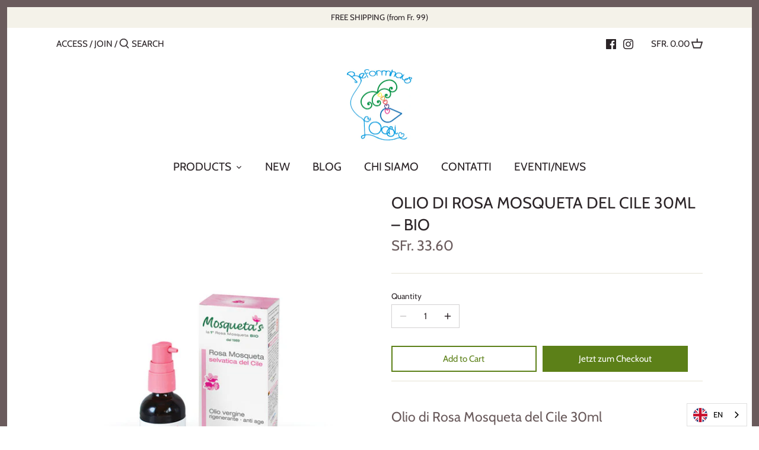

--- FILE ---
content_type: text/html; charset=utf-8
request_url: https://reformbio.ch/de/products/olio-di-rosa-mosqueta-del-cile-30ml-bio
body_size: 23715
content:
<!doctype html>
<html class="no-js" lang="de">
<head>
  <!-- Canopy 2.11.7 -->
  <meta charset="utf-8" />
  <meta name="viewport" content="width=device-width,initial-scale=1.0" />
  <meta name="theme-color" content="#5c8018">
  <meta http-equiv="X-UA-Compatible" content="IE=edge,chrome=1">

  

  <title>
  OLIO DI ROSA MOSQUETA DEL CILE 30ML – BIO &ndash; Reformhaus L&#39;Oasi
  </title>

  
  <meta name="description" content="Olio di Rosa Mosqueta del Cile 30ml Olio Vergine dinamizzato di Rosa Mosqueta del Cile certificato da agricoltura biologica. Caratterizzato dalla presenza dei due acidi grassi essenziali precursori delle catene Omega 3 ed Omega 6: Acido Alfa linoleico (35%) e Acido Linoleico (45%). L’Olio di Rosa Mosqueta, utilizzato p" />
  

  <link rel="canonical" href="https://reformbio.ch/de/products/olio-di-rosa-mosqueta-del-cile-30ml-bio" />

  


<meta property="og:site_name" content="Reformhaus L&#39;Oasi">
<meta property="og:url" content="https://reformbio.ch/de/products/olio-di-rosa-mosqueta-del-cile-30ml-bio">
<meta property="og:title" content="OLIO DI ROSA MOSQUETA DEL CILE 30ML – BIO">
<meta property="og:type" content="product">
<meta property="og:description" content="Olio di Rosa Mosqueta del Cile 30ml Olio Vergine dinamizzato di Rosa Mosqueta del Cile certificato da agricoltura biologica. Caratterizzato dalla presenza dei due acidi grassi essenziali precursori delle catene Omega 3 ed Omega 6: Acido Alfa linoleico (35%) e Acido Linoleico (45%). L’Olio di Rosa Mosqueta, utilizzato p">

  <meta property="og:price:amount" content="33.60">
  <meta property="og:price:currency" content="CHF">

<meta property="og:image" content="http://reformbio.ch/cdn/shop/products/MOSQUETAS-30mlIT-700x700_1200x1200.jpg?v=1651675399">
      <meta property="og:image:width" content="700">
      <meta property="og:image:height" content="700">
    
<meta property="og:image:secure_url" content="https://reformbio.ch/cdn/shop/products/MOSQUETAS-30mlIT-700x700_1200x1200.jpg?v=1651675399">


<meta name="twitter:card" content="summary_large_image">
<meta name="twitter:title" content="OLIO DI ROSA MOSQUETA DEL CILE 30ML – BIO">
<meta name="twitter:description" content="Olio di Rosa Mosqueta del Cile 30ml Olio Vergine dinamizzato di Rosa Mosqueta del Cile certificato da agricoltura biologica. Caratterizzato dalla presenza dei due acidi grassi essenziali precursori delle catene Omega 3 ed Omega 6: Acido Alfa linoleico (35%) e Acido Linoleico (45%). L’Olio di Rosa Mosqueta, utilizzato p">


  <link href="//reformbio.ch/cdn/shop/t/2/assets/styles.css?v=44331513721493431001768209256" rel="stylesheet" type="text/css" media="all" />

  <script src="//ajax.googleapis.com/ajax/libs/jquery/1.9.1/jquery.min.js" type="text/javascript"></script>
  <script>
    document.documentElement.className = document.documentElement.className.replace('no-js', '');
    window.theme = window.theme || {};
    theme.jQuery = jQuery;
    theme.money_format = "SFr. {{amount}}";
    theme.customerIsLoggedIn = false;
    theme.shippingCalcMoneyFormat = "SFr. {{amount}} CHF";
    theme.cartType = "drawer-standard";

    theme.strings = {
      previous: "Precedente",
      next: "Successivo",
      close: "Chiudi",
      addressError: "Error looking up that address",
      addressNoResults: "No results for that address",
      addressQueryLimit: "You have exceeded the Google API usage limit. Consider upgrading to a \u003ca href=\"https:\/\/developers.google.com\/maps\/premium\/usage-limits\"\u003ePremium Plan\u003c\/a\u003e.",
      authError: "There was a problem authenticating your Google Maps API Key.",
      shippingCalcSubmitButton: "Calcola spedizione",
      shippingCalcSubmitButtonDisabled: "Calcolando...",
      infiniteScrollLoadingImg: "\/\/reformbio.ch\/cdn\/shop\/t\/2\/assets\/loading.gif?v=115678512110750922101594194102",
      infiniteScrollCollectionLoading: "Caricando altri prodotti...",
      infiniteScrollCollectionFinishedMsg : "Nessun prodotto aggiuntivo",
      infiniteScrollBlogLoading: "Caricando altri articoli",
      infiniteScrollBlogFinishedMsg : "Nessun articolo aggiuntivo",
      blogsShowTags: "Show tags",
      priceNonExistent: "Non disponibile",
      buttonDefault: "Aggiungi al Carrello",
      buttonNoStock: "Non in stock",
      buttonNoVariant: "Non disponibile",
      unitPriceSeparator: "\/",
      onlyXLeft: "Soltanto [[ quantity ]] disponibili!",
      productAddingToCart: "Aggiungendo...",
      productAddedToCart: "Aggiunto",
      quickbuyAdded: "Aggiunto al Carrello",
      cartSummary: "Vedi carrello",
      cartContinue: "Continua lo shopping",
      colorBoxPrevious: "Precedente",
      colorBoxNext: "Successivo",
      colorBoxClose: "Chiudi"
    };

    theme.routes = {
      root_url: '/de',
      account_url: '/de/account',
      account_login_url: '/de/account/login',
      account_logout_url: '/de/account/logout',
      account_recover_url: '/de/account/recover',
      account_register_url: '/de/account/register',
      account_addresses_url: '/de/account/addresses',
      collections_url: '/de/collections',
      all_products_collection_url: '/de/collections/all',
      search_url: '/de/search',
      cart_url: '/de/cart',
      cart_add_url: '/de/cart/add',
      cart_change_url: '/de/cart/change',
      cart_clear_url: '/de/cart/clear'
    };

    theme.scripts = {
        masonry: "\/\/reformbio.ch\/cdn\/shop\/t\/2\/assets\/masonry.v3.2.2.min.js?v=169641371380462594081594194103",
        jqueryInfiniteScroll: "\/\/reformbio.ch\/cdn\/shop\/t\/2\/assets\/jquery.infinitescroll.2.1.0.min.js?v=154868730476094579131594194101",
        underscore: "\/\/cdnjs.cloudflare.com\/ajax\/libs\/underscore.js\/1.6.0\/underscore-min.js",
        shopifyCommon: "\/\/reformbio.ch\/cdn\/shopifycloud\/storefront\/assets\/themes_support\/shopify_common-5f594365.js",
        jqueryCart: "\/\/reformbio.ch\/cdn\/shop\/t\/2\/assets\/shipping-calculator.v1.0.min.js?v=156283615219060590411594194103"
    };
  </script>
  <script>window.performance && window.performance.mark && window.performance.mark('shopify.content_for_header.start');</script><meta id="shopify-digital-wallet" name="shopify-digital-wallet" content="/42833248407/digital_wallets/dialog">
<link rel="alternate" hreflang="x-default" href="https://reformbio.ch/products/olio-di-rosa-mosqueta-del-cile-30ml-bio">
<link rel="alternate" hreflang="it" href="https://reformbio.ch/products/olio-di-rosa-mosqueta-del-cile-30ml-bio">
<link rel="alternate" hreflang="de" href="https://reformbio.ch/de/products/olio-di-rosa-mosqueta-del-cile-30ml-bio">
<link rel="alternate" hreflang="en" href="https://reformbio.ch/en/products/olio-di-rosa-mosqueta-del-cile-30ml-bio">
<link rel="alternate" hreflang="fr" href="https://reformbio.ch/fr/products/olio-di-rosa-mosqueta-del-cile-30ml-bio">
<link rel="alternate" type="application/json+oembed" href="https://reformbio.ch/de/products/olio-di-rosa-mosqueta-del-cile-30ml-bio.oembed">
<script async="async" src="/checkouts/internal/preloads.js?locale=de-CH"></script>
<script id="shopify-features" type="application/json">{"accessToken":"3cd7127d01dfcbd6458e01f5ce0ca007","betas":["rich-media-storefront-analytics"],"domain":"reformbio.ch","predictiveSearch":true,"shopId":42833248407,"locale":"de"}</script>
<script>var Shopify = Shopify || {};
Shopify.shop = "reformhaus-loasi.myshopify.com";
Shopify.locale = "de";
Shopify.currency = {"active":"CHF","rate":"1.0"};
Shopify.country = "CH";
Shopify.theme = {"name":"Canopy","id":104491286679,"schema_name":"Canopy","schema_version":"2.11.7","theme_store_id":732,"role":"main"};
Shopify.theme.handle = "null";
Shopify.theme.style = {"id":null,"handle":null};
Shopify.cdnHost = "reformbio.ch/cdn";
Shopify.routes = Shopify.routes || {};
Shopify.routes.root = "/de/";</script>
<script type="module">!function(o){(o.Shopify=o.Shopify||{}).modules=!0}(window);</script>
<script>!function(o){function n(){var o=[];function n(){o.push(Array.prototype.slice.apply(arguments))}return n.q=o,n}var t=o.Shopify=o.Shopify||{};t.loadFeatures=n(),t.autoloadFeatures=n()}(window);</script>
<script id="shop-js-analytics" type="application/json">{"pageType":"product"}</script>
<script defer="defer" async type="module" src="//reformbio.ch/cdn/shopifycloud/shop-js/modules/v2/client.init-shop-cart-sync_kxAhZfSm.de.esm.js"></script>
<script defer="defer" async type="module" src="//reformbio.ch/cdn/shopifycloud/shop-js/modules/v2/chunk.common_5BMd6ono.esm.js"></script>
<script type="module">
  await import("//reformbio.ch/cdn/shopifycloud/shop-js/modules/v2/client.init-shop-cart-sync_kxAhZfSm.de.esm.js");
await import("//reformbio.ch/cdn/shopifycloud/shop-js/modules/v2/chunk.common_5BMd6ono.esm.js");

  window.Shopify.SignInWithShop?.initShopCartSync?.({"fedCMEnabled":true,"windoidEnabled":true});

</script>
<script>(function() {
  var isLoaded = false;
  function asyncLoad() {
    if (isLoaded) return;
    isLoaded = true;
    var urls = ["https:\/\/cdn.weglot.com\/weglot_script_tag.js?shop=reformhaus-loasi.myshopify.com"];
    for (var i = 0; i < urls.length; i++) {
      var s = document.createElement('script');
      s.type = 'text/javascript';
      s.async = true;
      s.src = urls[i];
      var x = document.getElementsByTagName('script')[0];
      x.parentNode.insertBefore(s, x);
    }
  };
  if(window.attachEvent) {
    window.attachEvent('onload', asyncLoad);
  } else {
    window.addEventListener('load', asyncLoad, false);
  }
})();</script>
<script id="__st">var __st={"a":42833248407,"offset":3600,"reqid":"50ac64e8-7bdf-410f-9598-f8d51152428f-1768965701","pageurl":"reformbio.ch\/de\/products\/olio-di-rosa-mosqueta-del-cile-30ml-bio","u":"496a0c747b93","p":"product","rtyp":"product","rid":7564813172887};</script>
<script>window.ShopifyPaypalV4VisibilityTracking = true;</script>
<script id="captcha-bootstrap">!function(){'use strict';const t='contact',e='account',n='new_comment',o=[[t,t],['blogs',n],['comments',n],[t,'customer']],c=[[e,'customer_login'],[e,'guest_login'],[e,'recover_customer_password'],[e,'create_customer']],r=t=>t.map((([t,e])=>`form[action*='/${t}']:not([data-nocaptcha='true']) input[name='form_type'][value='${e}']`)).join(','),a=t=>()=>t?[...document.querySelectorAll(t)].map((t=>t.form)):[];function s(){const t=[...o],e=r(t);return a(e)}const i='password',u='form_key',d=['recaptcha-v3-token','g-recaptcha-response','h-captcha-response',i],f=()=>{try{return window.sessionStorage}catch{return}},m='__shopify_v',_=t=>t.elements[u];function p(t,e,n=!1){try{const o=window.sessionStorage,c=JSON.parse(o.getItem(e)),{data:r}=function(t){const{data:e,action:n}=t;return t[m]||n?{data:e,action:n}:{data:t,action:n}}(c);for(const[e,n]of Object.entries(r))t.elements[e]&&(t.elements[e].value=n);n&&o.removeItem(e)}catch(o){console.error('form repopulation failed',{error:o})}}const l='form_type',E='cptcha';function T(t){t.dataset[E]=!0}const w=window,h=w.document,L='Shopify',v='ce_forms',y='captcha';let A=!1;((t,e)=>{const n=(g='f06e6c50-85a8-45c8-87d0-21a2b65856fe',I='https://cdn.shopify.com/shopifycloud/storefront-forms-hcaptcha/ce_storefront_forms_captcha_hcaptcha.v1.5.2.iife.js',D={infoText:'Durch hCaptcha geschützt',privacyText:'Datenschutz',termsText:'Allgemeine Geschäftsbedingungen'},(t,e,n)=>{const o=w[L][v],c=o.bindForm;if(c)return c(t,g,e,D).then(n);var r;o.q.push([[t,g,e,D],n]),r=I,A||(h.body.append(Object.assign(h.createElement('script'),{id:'captcha-provider',async:!0,src:r})),A=!0)});var g,I,D;w[L]=w[L]||{},w[L][v]=w[L][v]||{},w[L][v].q=[],w[L][y]=w[L][y]||{},w[L][y].protect=function(t,e){n(t,void 0,e),T(t)},Object.freeze(w[L][y]),function(t,e,n,w,h,L){const[v,y,A,g]=function(t,e,n){const i=e?o:[],u=t?c:[],d=[...i,...u],f=r(d),m=r(i),_=r(d.filter((([t,e])=>n.includes(e))));return[a(f),a(m),a(_),s()]}(w,h,L),I=t=>{const e=t.target;return e instanceof HTMLFormElement?e:e&&e.form},D=t=>v().includes(t);t.addEventListener('submit',(t=>{const e=I(t);if(!e)return;const n=D(e)&&!e.dataset.hcaptchaBound&&!e.dataset.recaptchaBound,o=_(e),c=g().includes(e)&&(!o||!o.value);(n||c)&&t.preventDefault(),c&&!n&&(function(t){try{if(!f())return;!function(t){const e=f();if(!e)return;const n=_(t);if(!n)return;const o=n.value;o&&e.removeItem(o)}(t);const e=Array.from(Array(32),(()=>Math.random().toString(36)[2])).join('');!function(t,e){_(t)||t.append(Object.assign(document.createElement('input'),{type:'hidden',name:u})),t.elements[u].value=e}(t,e),function(t,e){const n=f();if(!n)return;const o=[...t.querySelectorAll(`input[type='${i}']`)].map((({name:t})=>t)),c=[...d,...o],r={};for(const[a,s]of new FormData(t).entries())c.includes(a)||(r[a]=s);n.setItem(e,JSON.stringify({[m]:1,action:t.action,data:r}))}(t,e)}catch(e){console.error('failed to persist form',e)}}(e),e.submit())}));const S=(t,e)=>{t&&!t.dataset[E]&&(n(t,e.some((e=>e===t))),T(t))};for(const o of['focusin','change'])t.addEventListener(o,(t=>{const e=I(t);D(e)&&S(e,y())}));const B=e.get('form_key'),M=e.get(l),P=B&&M;t.addEventListener('DOMContentLoaded',(()=>{const t=y();if(P)for(const e of t)e.elements[l].value===M&&p(e,B);[...new Set([...A(),...v().filter((t=>'true'===t.dataset.shopifyCaptcha))])].forEach((e=>S(e,t)))}))}(h,new URLSearchParams(w.location.search),n,t,e,['guest_login'])})(!0,!0)}();</script>
<script integrity="sha256-4kQ18oKyAcykRKYeNunJcIwy7WH5gtpwJnB7kiuLZ1E=" data-source-attribution="shopify.loadfeatures" defer="defer" src="//reformbio.ch/cdn/shopifycloud/storefront/assets/storefront/load_feature-a0a9edcb.js" crossorigin="anonymous"></script>
<script data-source-attribution="shopify.dynamic_checkout.dynamic.init">var Shopify=Shopify||{};Shopify.PaymentButton=Shopify.PaymentButton||{isStorefrontPortableWallets:!0,init:function(){window.Shopify.PaymentButton.init=function(){};var t=document.createElement("script");t.src="https://reformbio.ch/cdn/shopifycloud/portable-wallets/latest/portable-wallets.de.js",t.type="module",document.head.appendChild(t)}};
</script>
<script data-source-attribution="shopify.dynamic_checkout.buyer_consent">
  function portableWalletsHideBuyerConsent(e){var t=document.getElementById("shopify-buyer-consent"),n=document.getElementById("shopify-subscription-policy-button");t&&n&&(t.classList.add("hidden"),t.setAttribute("aria-hidden","true"),n.removeEventListener("click",e))}function portableWalletsShowBuyerConsent(e){var t=document.getElementById("shopify-buyer-consent"),n=document.getElementById("shopify-subscription-policy-button");t&&n&&(t.classList.remove("hidden"),t.removeAttribute("aria-hidden"),n.addEventListener("click",e))}window.Shopify?.PaymentButton&&(window.Shopify.PaymentButton.hideBuyerConsent=portableWalletsHideBuyerConsent,window.Shopify.PaymentButton.showBuyerConsent=portableWalletsShowBuyerConsent);
</script>
<script>
  function portableWalletsCleanup(e){e&&e.src&&console.error("Failed to load portable wallets script "+e.src);var t=document.querySelectorAll("shopify-accelerated-checkout .shopify-payment-button__skeleton, shopify-accelerated-checkout-cart .wallet-cart-button__skeleton"),e=document.getElementById("shopify-buyer-consent");for(let e=0;e<t.length;e++)t[e].remove();e&&e.remove()}function portableWalletsNotLoadedAsModule(e){e instanceof ErrorEvent&&"string"==typeof e.message&&e.message.includes("import.meta")&&"string"==typeof e.filename&&e.filename.includes("portable-wallets")&&(window.removeEventListener("error",portableWalletsNotLoadedAsModule),window.Shopify.PaymentButton.failedToLoad=e,"loading"===document.readyState?document.addEventListener("DOMContentLoaded",window.Shopify.PaymentButton.init):window.Shopify.PaymentButton.init())}window.addEventListener("error",portableWalletsNotLoadedAsModule);
</script>

<script type="module" src="https://reformbio.ch/cdn/shopifycloud/portable-wallets/latest/portable-wallets.de.js" onError="portableWalletsCleanup(this)" crossorigin="anonymous"></script>
<script nomodule>
  document.addEventListener("DOMContentLoaded", portableWalletsCleanup);
</script>

<script id='scb4127' type='text/javascript' async='' src='https://reformbio.ch/cdn/shopifycloud/privacy-banner/storefront-banner.js'></script><link id="shopify-accelerated-checkout-styles" rel="stylesheet" media="screen" href="https://reformbio.ch/cdn/shopifycloud/portable-wallets/latest/accelerated-checkout-backwards-compat.css" crossorigin="anonymous">
<style id="shopify-accelerated-checkout-cart">
        #shopify-buyer-consent {
  margin-top: 1em;
  display: inline-block;
  width: 100%;
}

#shopify-buyer-consent.hidden {
  display: none;
}

#shopify-subscription-policy-button {
  background: none;
  border: none;
  padding: 0;
  text-decoration: underline;
  font-size: inherit;
  cursor: pointer;
}

#shopify-subscription-policy-button::before {
  box-shadow: none;
}

      </style>
<script id="sections-script" data-sections="product-recommendations" defer="defer" src="//reformbio.ch/cdn/shop/t/2/compiled_assets/scripts.js?v=1054"></script>
<script>window.performance && window.performance.mark && window.performance.mark('shopify.content_for_header.end');</script>

  <script>
    Shopify.money_format = "SFr. {{amount}}";
  </script>
<link rel="alternate" hreflang="it" href="https://reformbio.ch/de/products/olio-di-rosa-mosqueta-del-cile-30ml-bio"><link rel="alternate" hreflang="fr" href="https://reformbio.ch/a/l/fr/de/products/olio-di-rosa-mosqueta-del-cile-30ml-bio">
<link rel="alternate" hreflang="de" href="https://reformbio.ch/a/l/de/de/products/olio-di-rosa-mosqueta-del-cile-30ml-bio">
<link rel="alternate" hreflang="en" href="https://reformbio.ch/a/l/en/de/products/olio-di-rosa-mosqueta-del-cile-30ml-bio">


<!--Start Weglot Script-->
<script src="//cdn.weglot.com/weglot.min.js"></script>
<script id="has-script-tags">Weglot.initialize({ api_key:"wg_b78ec15a804869fcb52e966bf30915342" });</script>
<!--End Weglot Script-->

<link rel="dns-prefetch" href="https://cdn.secomapp.com/">
<link rel="dns-prefetch" href="https://ajax.googleapis.com/">
<link rel="dns-prefetch" href="https://cdnjs.cloudflare.com/">
<link rel="preload" as="stylesheet" href="//reformbio.ch/cdn/shop/t/2/assets/sca-pp.css?v=178374312540912810101650960079">

<link rel="stylesheet" href="//reformbio.ch/cdn/shop/t/2/assets/sca-pp.css?v=178374312540912810101650960079">
 <script>
  
  SCAPPShop = {};
    
  </script> 
<link href="https://monorail-edge.shopifysvc.com" rel="dns-prefetch">
<script>(function(){if ("sendBeacon" in navigator && "performance" in window) {try {var session_token_from_headers = performance.getEntriesByType('navigation')[0].serverTiming.find(x => x.name == '_s').description;} catch {var session_token_from_headers = undefined;}var session_cookie_matches = document.cookie.match(/_shopify_s=([^;]*)/);var session_token_from_cookie = session_cookie_matches && session_cookie_matches.length === 2 ? session_cookie_matches[1] : "";var session_token = session_token_from_headers || session_token_from_cookie || "";function handle_abandonment_event(e) {var entries = performance.getEntries().filter(function(entry) {return /monorail-edge.shopifysvc.com/.test(entry.name);});if (!window.abandonment_tracked && entries.length === 0) {window.abandonment_tracked = true;var currentMs = Date.now();var navigation_start = performance.timing.navigationStart;var payload = {shop_id: 42833248407,url: window.location.href,navigation_start,duration: currentMs - navigation_start,session_token,page_type: "product"};window.navigator.sendBeacon("https://monorail-edge.shopifysvc.com/v1/produce", JSON.stringify({schema_id: "online_store_buyer_site_abandonment/1.1",payload: payload,metadata: {event_created_at_ms: currentMs,event_sent_at_ms: currentMs}}));}}window.addEventListener('pagehide', handle_abandonment_event);}}());</script>
<script id="web-pixels-manager-setup">(function e(e,d,r,n,o){if(void 0===o&&(o={}),!Boolean(null===(a=null===(i=window.Shopify)||void 0===i?void 0:i.analytics)||void 0===a?void 0:a.replayQueue)){var i,a;window.Shopify=window.Shopify||{};var t=window.Shopify;t.analytics=t.analytics||{};var s=t.analytics;s.replayQueue=[],s.publish=function(e,d,r){return s.replayQueue.push([e,d,r]),!0};try{self.performance.mark("wpm:start")}catch(e){}var l=function(){var e={modern:/Edge?\/(1{2}[4-9]|1[2-9]\d|[2-9]\d{2}|\d{4,})\.\d+(\.\d+|)|Firefox\/(1{2}[4-9]|1[2-9]\d|[2-9]\d{2}|\d{4,})\.\d+(\.\d+|)|Chrom(ium|e)\/(9{2}|\d{3,})\.\d+(\.\d+|)|(Maci|X1{2}).+ Version\/(15\.\d+|(1[6-9]|[2-9]\d|\d{3,})\.\d+)([,.]\d+|)( \(\w+\)|)( Mobile\/\w+|) Safari\/|Chrome.+OPR\/(9{2}|\d{3,})\.\d+\.\d+|(CPU[ +]OS|iPhone[ +]OS|CPU[ +]iPhone|CPU IPhone OS|CPU iPad OS)[ +]+(15[._]\d+|(1[6-9]|[2-9]\d|\d{3,})[._]\d+)([._]\d+|)|Android:?[ /-](13[3-9]|1[4-9]\d|[2-9]\d{2}|\d{4,})(\.\d+|)(\.\d+|)|Android.+Firefox\/(13[5-9]|1[4-9]\d|[2-9]\d{2}|\d{4,})\.\d+(\.\d+|)|Android.+Chrom(ium|e)\/(13[3-9]|1[4-9]\d|[2-9]\d{2}|\d{4,})\.\d+(\.\d+|)|SamsungBrowser\/([2-9]\d|\d{3,})\.\d+/,legacy:/Edge?\/(1[6-9]|[2-9]\d|\d{3,})\.\d+(\.\d+|)|Firefox\/(5[4-9]|[6-9]\d|\d{3,})\.\d+(\.\d+|)|Chrom(ium|e)\/(5[1-9]|[6-9]\d|\d{3,})\.\d+(\.\d+|)([\d.]+$|.*Safari\/(?![\d.]+ Edge\/[\d.]+$))|(Maci|X1{2}).+ Version\/(10\.\d+|(1[1-9]|[2-9]\d|\d{3,})\.\d+)([,.]\d+|)( \(\w+\)|)( Mobile\/\w+|) Safari\/|Chrome.+OPR\/(3[89]|[4-9]\d|\d{3,})\.\d+\.\d+|(CPU[ +]OS|iPhone[ +]OS|CPU[ +]iPhone|CPU IPhone OS|CPU iPad OS)[ +]+(10[._]\d+|(1[1-9]|[2-9]\d|\d{3,})[._]\d+)([._]\d+|)|Android:?[ /-](13[3-9]|1[4-9]\d|[2-9]\d{2}|\d{4,})(\.\d+|)(\.\d+|)|Mobile Safari.+OPR\/([89]\d|\d{3,})\.\d+\.\d+|Android.+Firefox\/(13[5-9]|1[4-9]\d|[2-9]\d{2}|\d{4,})\.\d+(\.\d+|)|Android.+Chrom(ium|e)\/(13[3-9]|1[4-9]\d|[2-9]\d{2}|\d{4,})\.\d+(\.\d+|)|Android.+(UC? ?Browser|UCWEB|U3)[ /]?(15\.([5-9]|\d{2,})|(1[6-9]|[2-9]\d|\d{3,})\.\d+)\.\d+|SamsungBrowser\/(5\.\d+|([6-9]|\d{2,})\.\d+)|Android.+MQ{2}Browser\/(14(\.(9|\d{2,})|)|(1[5-9]|[2-9]\d|\d{3,})(\.\d+|))(\.\d+|)|K[Aa][Ii]OS\/(3\.\d+|([4-9]|\d{2,})\.\d+)(\.\d+|)/},d=e.modern,r=e.legacy,n=navigator.userAgent;return n.match(d)?"modern":n.match(r)?"legacy":"unknown"}(),u="modern"===l?"modern":"legacy",c=(null!=n?n:{modern:"",legacy:""})[u],f=function(e){return[e.baseUrl,"/wpm","/b",e.hashVersion,"modern"===e.buildTarget?"m":"l",".js"].join("")}({baseUrl:d,hashVersion:r,buildTarget:u}),m=function(e){var d=e.version,r=e.bundleTarget,n=e.surface,o=e.pageUrl,i=e.monorailEndpoint;return{emit:function(e){var a=e.status,t=e.errorMsg,s=(new Date).getTime(),l=JSON.stringify({metadata:{event_sent_at_ms:s},events:[{schema_id:"web_pixels_manager_load/3.1",payload:{version:d,bundle_target:r,page_url:o,status:a,surface:n,error_msg:t},metadata:{event_created_at_ms:s}}]});if(!i)return console&&console.warn&&console.warn("[Web Pixels Manager] No Monorail endpoint provided, skipping logging."),!1;try{return self.navigator.sendBeacon.bind(self.navigator)(i,l)}catch(e){}var u=new XMLHttpRequest;try{return u.open("POST",i,!0),u.setRequestHeader("Content-Type","text/plain"),u.send(l),!0}catch(e){return console&&console.warn&&console.warn("[Web Pixels Manager] Got an unhandled error while logging to Monorail."),!1}}}}({version:r,bundleTarget:l,surface:e.surface,pageUrl:self.location.href,monorailEndpoint:e.monorailEndpoint});try{o.browserTarget=l,function(e){var d=e.src,r=e.async,n=void 0===r||r,o=e.onload,i=e.onerror,a=e.sri,t=e.scriptDataAttributes,s=void 0===t?{}:t,l=document.createElement("script"),u=document.querySelector("head"),c=document.querySelector("body");if(l.async=n,l.src=d,a&&(l.integrity=a,l.crossOrigin="anonymous"),s)for(var f in s)if(Object.prototype.hasOwnProperty.call(s,f))try{l.dataset[f]=s[f]}catch(e){}if(o&&l.addEventListener("load",o),i&&l.addEventListener("error",i),u)u.appendChild(l);else{if(!c)throw new Error("Did not find a head or body element to append the script");c.appendChild(l)}}({src:f,async:!0,onload:function(){if(!function(){var e,d;return Boolean(null===(d=null===(e=window.Shopify)||void 0===e?void 0:e.analytics)||void 0===d?void 0:d.initialized)}()){var d=window.webPixelsManager.init(e)||void 0;if(d){var r=window.Shopify.analytics;r.replayQueue.forEach((function(e){var r=e[0],n=e[1],o=e[2];d.publishCustomEvent(r,n,o)})),r.replayQueue=[],r.publish=d.publishCustomEvent,r.visitor=d.visitor,r.initialized=!0}}},onerror:function(){return m.emit({status:"failed",errorMsg:"".concat(f," has failed to load")})},sri:function(e){var d=/^sha384-[A-Za-z0-9+/=]+$/;return"string"==typeof e&&d.test(e)}(c)?c:"",scriptDataAttributes:o}),m.emit({status:"loading"})}catch(e){m.emit({status:"failed",errorMsg:(null==e?void 0:e.message)||"Unknown error"})}}})({shopId: 42833248407,storefrontBaseUrl: "https://reformbio.ch",extensionsBaseUrl: "https://extensions.shopifycdn.com/cdn/shopifycloud/web-pixels-manager",monorailEndpoint: "https://monorail-edge.shopifysvc.com/unstable/produce_batch",surface: "storefront-renderer",enabledBetaFlags: ["2dca8a86"],webPixelsConfigList: [{"id":"shopify-app-pixel","configuration":"{}","eventPayloadVersion":"v1","runtimeContext":"STRICT","scriptVersion":"0450","apiClientId":"shopify-pixel","type":"APP","privacyPurposes":["ANALYTICS","MARKETING"]},{"id":"shopify-custom-pixel","eventPayloadVersion":"v1","runtimeContext":"LAX","scriptVersion":"0450","apiClientId":"shopify-pixel","type":"CUSTOM","privacyPurposes":["ANALYTICS","MARKETING"]}],isMerchantRequest: false,initData: {"shop":{"name":"Reformhaus L'Oasi","paymentSettings":{"currencyCode":"CHF"},"myshopifyDomain":"reformhaus-loasi.myshopify.com","countryCode":"CH","storefrontUrl":"https:\/\/reformbio.ch\/de"},"customer":null,"cart":null,"checkout":null,"productVariants":[{"price":{"amount":33.6,"currencyCode":"CHF"},"product":{"title":"OLIO DI ROSA MOSQUETA DEL CILE 30ML – BIO","vendor":"Reformhaus L'Oasi","id":"7564813172887","untranslatedTitle":"OLIO DI ROSA MOSQUETA DEL CILE 30ML – BIO","url":"\/de\/products\/olio-di-rosa-mosqueta-del-cile-30ml-bio","type":""},"id":"42046611882135","image":{"src":"\/\/reformbio.ch\/cdn\/shop\/products\/MOSQUETAS-30mlIT-700x700.jpg?v=1651675399"},"sku":"","title":"Default Title","untranslatedTitle":"Default Title"}],"purchasingCompany":null},},"https://reformbio.ch/cdn","fcfee988w5aeb613cpc8e4bc33m6693e112",{"modern":"","legacy":""},{"shopId":"42833248407","storefrontBaseUrl":"https:\/\/reformbio.ch","extensionBaseUrl":"https:\/\/extensions.shopifycdn.com\/cdn\/shopifycloud\/web-pixels-manager","surface":"storefront-renderer","enabledBetaFlags":"[\"2dca8a86\"]","isMerchantRequest":"false","hashVersion":"fcfee988w5aeb613cpc8e4bc33m6693e112","publish":"custom","events":"[[\"page_viewed\",{}],[\"product_viewed\",{\"productVariant\":{\"price\":{\"amount\":33.6,\"currencyCode\":\"CHF\"},\"product\":{\"title\":\"OLIO DI ROSA MOSQUETA DEL CILE 30ML – BIO\",\"vendor\":\"Reformhaus L'Oasi\",\"id\":\"7564813172887\",\"untranslatedTitle\":\"OLIO DI ROSA MOSQUETA DEL CILE 30ML – BIO\",\"url\":\"\/de\/products\/olio-di-rosa-mosqueta-del-cile-30ml-bio\",\"type\":\"\"},\"id\":\"42046611882135\",\"image\":{\"src\":\"\/\/reformbio.ch\/cdn\/shop\/products\/MOSQUETAS-30mlIT-700x700.jpg?v=1651675399\"},\"sku\":\"\",\"title\":\"Default Title\",\"untranslatedTitle\":\"Default Title\"}}]]"});</script><script>
  window.ShopifyAnalytics = window.ShopifyAnalytics || {};
  window.ShopifyAnalytics.meta = window.ShopifyAnalytics.meta || {};
  window.ShopifyAnalytics.meta.currency = 'CHF';
  var meta = {"product":{"id":7564813172887,"gid":"gid:\/\/shopify\/Product\/7564813172887","vendor":"Reformhaus L'Oasi","type":"","handle":"olio-di-rosa-mosqueta-del-cile-30ml-bio","variants":[{"id":42046611882135,"price":3360,"name":"OLIO DI ROSA MOSQUETA DEL CILE 30ML – BIO","public_title":null,"sku":""}],"remote":false},"page":{"pageType":"product","resourceType":"product","resourceId":7564813172887,"requestId":"50ac64e8-7bdf-410f-9598-f8d51152428f-1768965701"}};
  for (var attr in meta) {
    window.ShopifyAnalytics.meta[attr] = meta[attr];
  }
</script>
<script class="analytics">
  (function () {
    var customDocumentWrite = function(content) {
      var jquery = null;

      if (window.jQuery) {
        jquery = window.jQuery;
      } else if (window.Checkout && window.Checkout.$) {
        jquery = window.Checkout.$;
      }

      if (jquery) {
        jquery('body').append(content);
      }
    };

    var hasLoggedConversion = function(token) {
      if (token) {
        return document.cookie.indexOf('loggedConversion=' + token) !== -1;
      }
      return false;
    }

    var setCookieIfConversion = function(token) {
      if (token) {
        var twoMonthsFromNow = new Date(Date.now());
        twoMonthsFromNow.setMonth(twoMonthsFromNow.getMonth() + 2);

        document.cookie = 'loggedConversion=' + token + '; expires=' + twoMonthsFromNow;
      }
    }

    var trekkie = window.ShopifyAnalytics.lib = window.trekkie = window.trekkie || [];
    if (trekkie.integrations) {
      return;
    }
    trekkie.methods = [
      'identify',
      'page',
      'ready',
      'track',
      'trackForm',
      'trackLink'
    ];
    trekkie.factory = function(method) {
      return function() {
        var args = Array.prototype.slice.call(arguments);
        args.unshift(method);
        trekkie.push(args);
        return trekkie;
      };
    };
    for (var i = 0; i < trekkie.methods.length; i++) {
      var key = trekkie.methods[i];
      trekkie[key] = trekkie.factory(key);
    }
    trekkie.load = function(config) {
      trekkie.config = config || {};
      trekkie.config.initialDocumentCookie = document.cookie;
      var first = document.getElementsByTagName('script')[0];
      var script = document.createElement('script');
      script.type = 'text/javascript';
      script.onerror = function(e) {
        var scriptFallback = document.createElement('script');
        scriptFallback.type = 'text/javascript';
        scriptFallback.onerror = function(error) {
                var Monorail = {
      produce: function produce(monorailDomain, schemaId, payload) {
        var currentMs = new Date().getTime();
        var event = {
          schema_id: schemaId,
          payload: payload,
          metadata: {
            event_created_at_ms: currentMs,
            event_sent_at_ms: currentMs
          }
        };
        return Monorail.sendRequest("https://" + monorailDomain + "/v1/produce", JSON.stringify(event));
      },
      sendRequest: function sendRequest(endpointUrl, payload) {
        // Try the sendBeacon API
        if (window && window.navigator && typeof window.navigator.sendBeacon === 'function' && typeof window.Blob === 'function' && !Monorail.isIos12()) {
          var blobData = new window.Blob([payload], {
            type: 'text/plain'
          });

          if (window.navigator.sendBeacon(endpointUrl, blobData)) {
            return true;
          } // sendBeacon was not successful

        } // XHR beacon

        var xhr = new XMLHttpRequest();

        try {
          xhr.open('POST', endpointUrl);
          xhr.setRequestHeader('Content-Type', 'text/plain');
          xhr.send(payload);
        } catch (e) {
          console.log(e);
        }

        return false;
      },
      isIos12: function isIos12() {
        return window.navigator.userAgent.lastIndexOf('iPhone; CPU iPhone OS 12_') !== -1 || window.navigator.userAgent.lastIndexOf('iPad; CPU OS 12_') !== -1;
      }
    };
    Monorail.produce('monorail-edge.shopifysvc.com',
      'trekkie_storefront_load_errors/1.1',
      {shop_id: 42833248407,
      theme_id: 104491286679,
      app_name: "storefront",
      context_url: window.location.href,
      source_url: "//reformbio.ch/cdn/s/trekkie.storefront.cd680fe47e6c39ca5d5df5f0a32d569bc48c0f27.min.js"});

        };
        scriptFallback.async = true;
        scriptFallback.src = '//reformbio.ch/cdn/s/trekkie.storefront.cd680fe47e6c39ca5d5df5f0a32d569bc48c0f27.min.js';
        first.parentNode.insertBefore(scriptFallback, first);
      };
      script.async = true;
      script.src = '//reformbio.ch/cdn/s/trekkie.storefront.cd680fe47e6c39ca5d5df5f0a32d569bc48c0f27.min.js';
      first.parentNode.insertBefore(script, first);
    };
    trekkie.load(
      {"Trekkie":{"appName":"storefront","development":false,"defaultAttributes":{"shopId":42833248407,"isMerchantRequest":null,"themeId":104491286679,"themeCityHash":"5976921736481881578","contentLanguage":"de","currency":"CHF","eventMetadataId":"08b27baf-9f5a-4760-80c6-cab2f1d7a851"},"isServerSideCookieWritingEnabled":true,"monorailRegion":"shop_domain","enabledBetaFlags":["65f19447"]},"Session Attribution":{},"S2S":{"facebookCapiEnabled":false,"source":"trekkie-storefront-renderer","apiClientId":580111}}
    );

    var loaded = false;
    trekkie.ready(function() {
      if (loaded) return;
      loaded = true;

      window.ShopifyAnalytics.lib = window.trekkie;

      var originalDocumentWrite = document.write;
      document.write = customDocumentWrite;
      try { window.ShopifyAnalytics.merchantGoogleAnalytics.call(this); } catch(error) {};
      document.write = originalDocumentWrite;

      window.ShopifyAnalytics.lib.page(null,{"pageType":"product","resourceType":"product","resourceId":7564813172887,"requestId":"50ac64e8-7bdf-410f-9598-f8d51152428f-1768965701","shopifyEmitted":true});

      var match = window.location.pathname.match(/checkouts\/(.+)\/(thank_you|post_purchase)/)
      var token = match? match[1]: undefined;
      if (!hasLoggedConversion(token)) {
        setCookieIfConversion(token);
        window.ShopifyAnalytics.lib.track("Viewed Product",{"currency":"CHF","variantId":42046611882135,"productId":7564813172887,"productGid":"gid:\/\/shopify\/Product\/7564813172887","name":"OLIO DI ROSA MOSQUETA DEL CILE 30ML – BIO","price":"33.60","sku":"","brand":"Reformhaus L'Oasi","variant":null,"category":"","nonInteraction":true,"remote":false},undefined,undefined,{"shopifyEmitted":true});
      window.ShopifyAnalytics.lib.track("monorail:\/\/trekkie_storefront_viewed_product\/1.1",{"currency":"CHF","variantId":42046611882135,"productId":7564813172887,"productGid":"gid:\/\/shopify\/Product\/7564813172887","name":"OLIO DI ROSA MOSQUETA DEL CILE 30ML – BIO","price":"33.60","sku":"","brand":"Reformhaus L'Oasi","variant":null,"category":"","nonInteraction":true,"remote":false,"referer":"https:\/\/reformbio.ch\/de\/products\/olio-di-rosa-mosqueta-del-cile-30ml-bio"});
      }
    });


        var eventsListenerScript = document.createElement('script');
        eventsListenerScript.async = true;
        eventsListenerScript.src = "//reformbio.ch/cdn/shopifycloud/storefront/assets/shop_events_listener-3da45d37.js";
        document.getElementsByTagName('head')[0].appendChild(eventsListenerScript);

})();</script>
<script
  defer
  src="https://reformbio.ch/cdn/shopifycloud/perf-kit/shopify-perf-kit-3.0.4.min.js"
  data-application="storefront-renderer"
  data-shop-id="42833248407"
  data-render-region="gcp-us-east1"
  data-page-type="product"
  data-theme-instance-id="104491286679"
  data-theme-name="Canopy"
  data-theme-version="2.11.7"
  data-monorail-region="shop_domain"
  data-resource-timing-sampling-rate="10"
  data-shs="true"
  data-shs-beacon="true"
  data-shs-export-with-fetch="true"
  data-shs-logs-sample-rate="1"
  data-shs-beacon-endpoint="https://reformbio.ch/api/collect"
></script>
</head>

<body class="template-product  ">
  <a class="skip-link visually-hidden" href="#content">Skip to content</a>

  <div id="shopify-section-cart-drawer" class="shopify-section">
<div data-section-type="cart-drawer">
  <div id="cart-summary" class="cart-summary cart-summary--empty">
    <style>
      #cart-summary .cart-promo .overlay {
        color: #ffffff;
      }

      #cart-summary .cart-promo.has-tint::after {
        background-color: #3d4246;
        opacity: 0.47;
      }
    </style>

    <div class="cart-summary__inner">
      <a class="cart-summary__close toggle-cart-summary" href="#">
        <svg fill="#000000" height="24" viewBox="0 0 24 24" width="24" xmlns="http://www.w3.org/2000/svg">
  <title>Left</title>
  <path d="M15.41 16.09l-4.58-4.59 4.58-4.59L14 5.5l-6 6 6 6z"/><path d="M0-.5h24v24H0z" fill="none"/>
</svg>
        <span class="beside-svg">Continua lo shopping</span>
      </a>

      <div class="cart-summary__header cart-summary__section">
        <h5 class="cart-summary__title">Il tuo Ordine</h5>
        
      </div>

      
        <div class="cart-summary__empty">
          <div class="cart-summary__section">
            <p>Nessun prodotto nel carrello</p>
          </div>
        </div>
      

      
<div class="cart-summary__promo-products-title cart-summary__section  border-top">
            <h6 class="cart-summary__item-list-header__title">Ti potrebbe interessare</h6>
            
          </div>

          <div class="cart-summary__promo-products ">
            <div class="cart-summary__section"><div class="cart-summary-item">
                          <div class="cart-summary-item__image">
                            <a href="/de/products/bloom-pomata">
                              <img src="//reformbio.ch/cdn/shop/products/pomatesetssfondo300x200_50x.png?v=1598865323" alt=""
                                  srcset="//reformbio.ch/cdn/shop/products/pomatesetssfondo300x200_50x.png?v=1598865323 50w,
                                          //reformbio.ch/cdn/shop/products/pomatesetssfondo300x200_100x.png?v=1598865323 100w" sizes="50px"/>
                            </a>
                          </div>
                          <div class="cart-summary-item__detail">
                            <div class="cart-summary-item__title-variant">
                              <a class="cart-summary-item__title" href="/de/products/bloom-pomata">Bloom Pomata</a></div>

                            <div class="cart-summary-item__price">
                              
                                <span class="from">Da</span>
                              

                              
                                <span class="cart-summary-item__price-current theme-money">SFr. 10.70</span>
                              

                            </div>

                            
                              <div class="product-form">
                                <a class="quick-buy btn" href="/de/products/bloom-pomata" data-product-id="5568382238871">Mostra opzioni</a>
                                <script type="text/template" class="quickbuy-placeholder-template" data-product-id="5568382238871">
<div class="quickbuy-form placeholder">
  <div class="container">
    <div class="row space-under">
      <div class="product-gallery half column">
        <div class="rimage-outer-wrapper" style="max-width: 300px">
  <div class="rimage-wrapper lazyload--placeholder" style="padding-top:77.99999999999999%">
    
    <img class="rimage__image lazyload fade-in"
      data-src="//reformbio.ch/cdn/shop/products/pomatesetssfondo300x200_{width}x.png?v=1598865323"
      data-widths="[90, 180, 220, 300, 360, 460, 540, 720, 900, 1080, 1296, 1512, 1728, 2048]"
      data-aspectratio="1.2820512820512822"
      data-sizes="auto"
      alt="Reformbio"
      >

    <noscript>
      
      <img src="//reformbio.ch/cdn/shop/products/pomatesetssfondo300x200_1024x1024.png?v=1598865323" alt="Reformbio" class="rimage__image">
    </noscript>
  </div>
</div>



      </div>
      <div class="product-details half column">
        <div class="border-bottom section padless-top cf product-title-row">
          <div class="brand-and-type feature-col">
            <span class="brand">&nbsp;</span>
          </div>
          <h1 class="product-title">Bloom Pomata</h1>

          <div id="price" class="product-price ">
            <span class="current-price theme-money">SFr. 10.70</span>
            
          </div>
        </div>
      </div>
    </div>
  </div>
</div>
</script>
                              </div>
                            
                          </div>
                        </div><div class="cart-summary-item">
                          <div class="cart-summary-item__image">
                            <a href="/de/products/diuretica">
                              <img src="//reformbio.ch/cdn/shop/products/diuregem_50x.jpg?v=1599144680" alt=""
                                  srcset="//reformbio.ch/cdn/shop/products/diuregem_50x.jpg?v=1599144680 50w,
                                          //reformbio.ch/cdn/shop/products/diuregem_100x.jpg?v=1599144680 100w" sizes="50px"/>
                            </a>
                          </div>
                          <div class="cart-summary-item__detail">
                            <div class="cart-summary-item__title-variant">
                              <a class="cart-summary-item__title" href="/de/products/diuretica">Diuregem</a></div>

                            <div class="cart-summary-item__price">
                              

                              
                                <span class="cart-summary-item__price-current theme-money">SFr. 38.40</span>
                              

                            </div>

                            
                              <form method="post" action="/de/cart/add" id="product_form_5590671622295" accept-charset="UTF-8" class="product-form product-form--mini" enctype="multipart/form-data" data-ajax-add-to-cart="true" data-product-id="5590671622295"><input type="hidden" name="form_type" value="product" /><input type="hidden" name="utf8" value="✓" />
                                <input type="hidden" name="quantity" value="1" />
                                <input type="hidden" name="id" value="35908633559191" />
                                <button type="submit" name="add" class="btn product-add">Aggiungi al carrello</button>
                              <input type="hidden" name="product-id" value="5590671622295" /><input type="hidden" name="section-id" value="cart-drawer" /></form>
                            
                          </div>
                        </div></div>
          </div>
      

      
    </div>
    <script type="application/json" id="LimitedCartJson">
      {
        "items": []
      }
    </script>
  </div><!-- /#cart-summary -->
</div>



</div>

  <div id="page-wrap">
    <div id="page-wrap-inner">
      <a id="page-overlay" href="#" aria-controls="mobile-nav" aria-label="Chiudere"></a>

      <div id="page-wrap-content">
        <div id="shopify-section-header" class="shopify-section"><style type="text/css">

  .logo img,
  #page-footer .logo-column img {
    width: 110px;
  }


  .nav-item-link--featured,
  .main-nav .nav-item .nav-item-link.nav-item-link--featured {
    color: #5c8018;
  }

</style>



<style type="text/css">
        #shopify-section-header .notification {
          background: #f4f2e9;
          color: #2c2528;
        }
        #shopify-section-header a.notification:hover {
          background: #efecdf;
        }
      </style><div class="notification header-announcement header-announcement--above">SPEDIZIONE GRATUITA (da Fr. 99)</div>

<div class="container header-container" data-section-type="header"><div class="page-header layout-center using-compact-mobile-logo">
    <div id="toolbar" class="toolbar cf">
      <span class="mobile-toolbar">
        <a class="toggle-mob-nav" href="#" aria-controls="mobile-nav" aria-label="Aprire"><svg fill="#000000" height="24" viewBox="0 0 24 24" width="24" xmlns="http://www.w3.org/2000/svg">
    <path d="M0 0h24v24H0z" fill="none"/>
    <path d="M3 18h18v-2H3v2zm0-5h18v-2H3v2zm0-7v2h18V6H3z"/>
</svg></a>
        
        <a class="compact-logo" href="/de">
          
            <img src="//reformbio.ch/cdn/shop/files/22222Logo_Reformhaus_LOasi-_1_f3e013f9-d992-4f36-955d-15666d2a071e_200x.jpg?v=1615321383" />
          
        </a>
        
      </span>

      
      <span class="toolbar-links">
        
        
        <a href="/de/account/login">Accedi</a>
        <span class="divider">/</span>
        <a href="/de/account/register">Registrati</a>
        
        <span class="divider">/</span>
        
        
        <form class="search-form" action="/de/search" method="get" autocomplete="off">
          <input type="hidden" name="type" value="product,article,page" />
          <button type="submit"><svg width="19px" height="21px" viewBox="0 0 19 21" version="1.1" xmlns="http://www.w3.org/2000/svg" xmlns:xlink="http://www.w3.org/1999/xlink">
  <g stroke="currentColor" stroke-width="0.5">
    <g transform="translate(0.000000, 0.472222)">
      <path d="M14.3977778,14.0103889 L19,19.0422222 L17.8135556,20.0555556 L13.224,15.0385 C11.8019062,16.0671405 10.0908414,16.619514 8.33572222,16.6165556 C3.73244444,16.6165556 0,12.8967778 0,8.30722222 C0,3.71766667 3.73244444,0 8.33572222,0 C12.939,0 16.6714444,3.71977778 16.6714444,8.30722222 C16.6739657,10.4296993 15.859848,12.4717967 14.3977778,14.0103889 Z M8.33572222,15.0585556 C12.0766111,15.0585556 15.1081667,12.0365 15.1081667,8.30827778 C15.1081667,4.58005556 12.0766111,1.558 8.33572222,1.558 C4.59483333,1.558 1.56327778,4.58005556 1.56327778,8.30827778 C1.56327778,12.0365 4.59483333,15.0585556 8.33572222,15.0585556 Z"></path>
    </g>
  </g>
</svg>
</button>
          <input type="text" name="q" placeholder="Cerca" aria-label="Cerca" autocomplete="off" />
        </form>
        
      </span>
      

      
      <span class="toolbar-social">
        

  <div class="social-links ">
    <ul class="social-links__list">
      
      
        <li><a aria-label="Facebook" class="facebook" target="_blank" href="https://www.facebook.com/reformhausloasi/"><svg width="48px" height="48px" viewBox="0 0 48 48" version="1.1" xmlns="http://www.w3.org/2000/svg" xmlns:xlink="http://www.w3.org/1999/xlink">
    <title>Facebook</title>
    <defs></defs>
    <g stroke="none" stroke-width="1" fill="none" fill-rule="evenodd">
        <g transform="translate(-325.000000, -295.000000)" fill="#000000">
            <path d="M350.638355,343 L327.649232,343 C326.185673,343 325,341.813592 325,340.350603 L325,297.649211 C325,296.18585 326.185859,295 327.649232,295 L370.350955,295 C371.813955,295 373,296.18585 373,297.649211 L373,340.350603 C373,341.813778 371.813769,343 370.350955,343 L358.119305,343 L358.119305,324.411755 L364.358521,324.411755 L365.292755,317.167586 L358.119305,317.167586 L358.119305,312.542641 C358.119305,310.445287 358.701712,309.01601 361.70929,309.01601 L365.545311,309.014333 L365.545311,302.535091 C364.881886,302.446808 362.604784,302.24957 359.955552,302.24957 C354.424834,302.24957 350.638355,305.625526 350.638355,311.825209 L350.638355,317.167586 L344.383122,317.167586 L344.383122,324.411755 L350.638355,324.411755 L350.638355,343 L350.638355,343 Z"></path>
        </g>
        <g transform="translate(-1417.000000, -472.000000)"></g>
    </g>
</svg></a></li>
      
      
      
      
        <li><a aria-label="Instagram" class="instagram" target="_blank" href="https://www.instagram.com/reformhaus_loasi/"><svg width="48px" height="48px" viewBox="0 0 48 48" version="1.1" xmlns="http://www.w3.org/2000/svg" xmlns:xlink="http://www.w3.org/1999/xlink">
    <title>Instagram</title>
    <defs></defs>
    <g stroke="none" stroke-width="1" fill="none" fill-rule="evenodd">
        <g transform="translate(-642.000000, -295.000000)" fill="#000000">
            <path d="M666.000048,295 C659.481991,295 658.664686,295.027628 656.104831,295.144427 C653.550311,295.260939 651.805665,295.666687 650.279088,296.260017 C648.700876,296.873258 647.362454,297.693897 646.028128,299.028128 C644.693897,300.362454 643.873258,301.700876 643.260017,303.279088 C642.666687,304.805665 642.260939,306.550311 642.144427,309.104831 C642.027628,311.664686 642,312.481991 642,319.000048 C642,325.518009 642.027628,326.335314 642.144427,328.895169 C642.260939,331.449689 642.666687,333.194335 643.260017,334.720912 C643.873258,336.299124 644.693897,337.637546 646.028128,338.971872 C647.362454,340.306103 648.700876,341.126742 650.279088,341.740079 C651.805665,342.333313 653.550311,342.739061 656.104831,342.855573 C658.664686,342.972372 659.481991,343 666.000048,343 C672.518009,343 673.335314,342.972372 675.895169,342.855573 C678.449689,342.739061 680.194335,342.333313 681.720912,341.740079 C683.299124,341.126742 684.637546,340.306103 685.971872,338.971872 C687.306103,337.637546 688.126742,336.299124 688.740079,334.720912 C689.333313,333.194335 689.739061,331.449689 689.855573,328.895169 C689.972372,326.335314 690,325.518009 690,319.000048 C690,312.481991 689.972372,311.664686 689.855573,309.104831 C689.739061,306.550311 689.333313,304.805665 688.740079,303.279088 C688.126742,301.700876 687.306103,300.362454 685.971872,299.028128 C684.637546,297.693897 683.299124,296.873258 681.720912,296.260017 C680.194335,295.666687 678.449689,295.260939 675.895169,295.144427 C673.335314,295.027628 672.518009,295 666.000048,295 Z M666.000048,299.324317 C672.40826,299.324317 673.167356,299.348801 675.69806,299.464266 C678.038036,299.570966 679.308818,299.961946 680.154513,300.290621 C681.274771,300.725997 682.074262,301.246066 682.91405,302.08595 C683.753934,302.925738 684.274003,303.725229 684.709379,304.845487 C685.038054,305.691182 685.429034,306.961964 685.535734,309.30194 C685.651199,311.832644 685.675683,312.59174 685.675683,319.000048 C685.675683,325.40826 685.651199,326.167356 685.535734,328.69806 C685.429034,331.038036 685.038054,332.308818 684.709379,333.154513 C684.274003,334.274771 683.753934,335.074262 682.91405,335.91405 C682.074262,336.753934 681.274771,337.274003 680.154513,337.709379 C679.308818,338.038054 678.038036,338.429034 675.69806,338.535734 C673.167737,338.651199 672.408736,338.675683 666.000048,338.675683 C659.591264,338.675683 658.832358,338.651199 656.30194,338.535734 C653.961964,338.429034 652.691182,338.038054 651.845487,337.709379 C650.725229,337.274003 649.925738,336.753934 649.08595,335.91405 C648.246161,335.074262 647.725997,334.274771 647.290621,333.154513 C646.961946,332.308818 646.570966,331.038036 646.464266,328.69806 C646.348801,326.167356 646.324317,325.40826 646.324317,319.000048 C646.324317,312.59174 646.348801,311.832644 646.464266,309.30194 C646.570966,306.961964 646.961946,305.691182 647.290621,304.845487 C647.725997,303.725229 648.246066,302.925738 649.08595,302.08595 C649.925738,301.246066 650.725229,300.725997 651.845487,300.290621 C652.691182,299.961946 653.961964,299.570966 656.30194,299.464266 C658.832644,299.348801 659.59174,299.324317 666.000048,299.324317 Z M666.000048,306.675683 C659.193424,306.675683 653.675683,312.193424 653.675683,319.000048 C653.675683,325.806576 659.193424,331.324317 666.000048,331.324317 C672.806576,331.324317 678.324317,325.806576 678.324317,319.000048 C678.324317,312.193424 672.806576,306.675683 666.000048,306.675683 Z M666.000048,327 C661.581701,327 658,323.418299 658,319.000048 C658,314.581701 661.581701,311 666.000048,311 C670.418299,311 674,314.581701 674,319.000048 C674,323.418299 670.418299,327 666.000048,327 Z M681.691284,306.188768 C681.691284,307.779365 680.401829,309.068724 678.811232,309.068724 C677.22073,309.068724 675.931276,307.779365 675.931276,306.188768 C675.931276,304.598171 677.22073,303.308716 678.811232,303.308716 C680.401829,303.308716 681.691284,304.598171 681.691284,306.188768 Z"></path>
        </g>
        <g transform="translate(-1734.000000, -472.000000)"></g>
    </g>
</svg></a></li>
      
      

      
    </ul>
  </div>


      </span>
      
<span class="localization localization--header">
            <form method="post" action="/de/localization" id="localization_form_header" accept-charset="UTF-8" class="selectors-form" enctype="multipart/form-data"><input type="hidden" name="form_type" value="localization" /><input type="hidden" name="utf8" value="✓" /><input type="hidden" name="_method" value="put" /><input type="hidden" name="return_to" value="/de/products/olio-di-rosa-mosqueta-del-cile-30ml-bio" /></form>
          </span><span class="toolbar-cart">
        <a class="current-cart toggle-cart-summary" href="/de/cart">
          <span class="beside-svg"><span class="theme-money">SFr. 0.00</span></span>
          <span class="current-cart-icon">
            <svg width="21px" height="19px" viewBox="0 0 21 19" version="1.1" xmlns="http://www.w3.org/2000/svg" xmlns:xlink="http://www.w3.org/1999/xlink">
  <g transform="translate(-0.500000, 0.500000)">
    <path stroke="currentColor" stroke-width="0.5" d="M10.5,5.75 L10.5,0 L12,0 L12,5.75 L21.5,5.75 L17.682,17.75 L4.318,17.75 L0.5,5.75 L10.5,5.75 Z M2.551,7.25 L5.415,16.25 L16.585,16.25 L19.449,7.25 L2.55,7.25 L2.551,7.25 Z"></path>
  </g>
</svg>

            
          </span>
        </a>
      </span>
    </div>

    <div class="logo-nav">
      

      <div class="cf">
      <div class="logo align-center">
        
          
          <a href="/de">
            <img src="//reformbio.ch/cdn/shop/files/22222Logo_Reformhaus_LOasi-_1_f3e013f9-d992-4f36-955d-15666d2a071e_220x.jpg?v=1615321383" alt="" />
          </a>
        
      </div>
      </div>

      
        
<nav class="main-nav cf desktop align-center" data-col-limit="8" role="navigation" aria-label="Primary navigation">
  <ul><li class="nav-item first dropdown drop-uber">

        <a class="nav-item-link" href="/de" aria-haspopup="true" aria-expanded="false">
          <span class="nav-item-link-title">PRODOTTI</span>
          <svg fill="#000000" height="24" viewBox="0 0 24 24" width="24" xmlns="http://www.w3.org/2000/svg">
    <path d="M7.41 7.84L12 12.42l4.59-4.58L18 9.25l-6 6-6-6z"/>
    <path d="M0-.75h24v24H0z" fill="none"/>
</svg>
        </a>

        

          <div class="sub-nav"><div class="sub-nav-links-column sub-nav-links-column--count-8 sub-nav-links-column--beside-0-images ">
              <div class="sub-nav-links-column-grid-wrapper">
                
                <ul class="sub-nav-list">
                  <li class="sub-nav-item">
                    <a href="/de/collections/cosmetics-body-care"><span class="sub-nav-item-title">COSMETICA</span></a>
                  </li>
                  
                  <li class="sub-nav-item">
                    <a class="sub-nav-item-link" href="/de/collections/creme" data-img="//reformbio.ch/cdn/shop/products/pomatesetssfondo300x200_400x.png?v=1598865323">
                      <span class="sub-nav-item-link-title">Creme</span>
                    </a>
                  </li>
                  
                  <li class="sub-nav-item">
                    <a class="sub-nav-item-link" href="/de/collections/creme-funzionali" data-img="//reformbio.ch/cdn/shop/products/pomatesetssfondo300x200_400x.png?v=1598865323">
                      <span class="sub-nav-item-link-title">Creme funzionali </span>
                    </a>
                  </li>
                  
                  <li class="sub-nav-item">
                    <a class="sub-nav-item-link" href="/de/collections/detergenti" data-img="//reformbio.ch/cdn/shop/products/kit-cosmetici-solidi-soft_400x.webp?v=1667227642">
                      <span class="sub-nav-item-link-title">Detergenti</span>
                    </a>
                  </li>
                  
                  <li class="sub-nav-item">
                    <a class="sub-nav-item-link" href="/de/collections/make-up" data-img="//reformbio.ch/cdn/shop/products/MOSQUETAS-Mascara-700x700_400x.jpg?v=1651844394">
                      <span class="sub-nav-item-link-title">Make-up</span>
                    </a>
                  </li>
                  
                  <li class="sub-nav-item">
                    <a class="sub-nav-item-link" href="/de/collections/solidi" data-img="//reformbio.ch/cdn/shop/products/shampoo-solido-rinforzante-ed-illuminante-coso_400x.webp?v=1666270859">
                      <span class="sub-nav-item-link-title">Solidi</span>
                    </a>
                  </li>
                  
                  <li class="sub-nav-item">
                    <a class="sub-nav-item-link" href="/de/collections/profumi-naturali" data-img="//reformbio.ch/cdn/shop/files/amica-formica-web_400x.jpg?v=1744032450">
                      <span class="sub-nav-item-link-title">Profumi Naturali </span>
                    </a>
                  </li>
                  
                  <li class="sub-nav-item">
                    <a class="sub-nav-item-link" href="/de/collections/capelli" data-img="//reformbio.ch/cdn/shop/products/sh_linfa_400x.jpg?v=1599144708">
                      <span class="sub-nav-item-link-title">Prodotti per Capelli</span>
                    </a>
                  </li>
                  
                  <li class="sub-nav-item">
                    <a class="sub-nav-item-link" href="/de/collections/bambini" data-img="//reformbio.ch/cdn/shop/products/pomatesetssfondo300x200_400x.png?v=1598865323">
                      <span class="sub-nav-item-link-title">Bambini </span>
                    </a>
                  </li>
                  
                </ul>
                
                <ul class="sub-nav-list">
                  <li class="sub-nav-item">
                    <a href="/de/collections/food-supplements"><span class="sub-nav-item-title">INTEGRATORI</span></a>
                  </li>
                  
                  <li class="sub-nav-item">
                    <a class="sub-nav-item-link" href="/de/collections/bolipura" data-img="//reformbio.ch/cdn/shopifycloud/storefront/assets/no-image-2048-a2addb12_400x.gif">
                      <span class="sub-nav-item-link-title">BoliPura</span>
                    </a>
                  </li>
                  
                  <li class="sub-nav-item">
                    <a class="sub-nav-item-link" href="/de/collections/capsule-e-compresse" data-img="//reformbio.ch/cdn/shop/files/glucomannano_400x.png?v=1743425338">
                      <span class="sub-nav-item-link-title">Capsule e compresse</span>
                    </a>
                  </li>
                  
                  <li class="sub-nav-item">
                    <a class="sub-nav-item-link" href="/de/collections/estratti" data-img="//reformbio.ch/cdn/shop/products/depura_400x.jpg?v=1599144687">
                      <span class="sub-nav-item-link-title">Estratti</span>
                    </a>
                  </li>
                  
                  <li class="sub-nav-item">
                    <a class="sub-nav-item-link" href="/de/collections/gemmoderivati" data-img="//reformbio.ch/cdn/shop/products/aller_1_400x.jpg?v=1599144684">
                      <span class="sub-nav-item-link-title">Gemmoderivati</span>
                    </a>
                  </li>
                  
                  <li class="sub-nav-item">
                    <a class="sub-nav-item-link" href="/de/collections/meliti-e-propoli" data-img="//reformbio.ch/cdn/shop/products/apiflor_400x.jpg?v=1599144689">
                      <span class="sub-nav-item-link-title">Melliti e Propoli</span>
                    </a>
                  </li>
                  
                  <li class="sub-nav-item">
                    <a class="sub-nav-item-link" href="/de/collections/probiotici" data-img="//reformbio.ch/cdn/shop/files/swiss-pro-bio_400x.webp?v=1741618321">
                      <span class="sub-nav-item-link-title">Probiotici</span>
                    </a>
                  </li>
                  
                </ul>
                
                <ul class="sub-nav-list">
                  <li class="sub-nav-item">
                    <a href="/de/collections/incensi"><span class="sub-nav-item-title">CASALINGHI</span></a>
                  </li>
                  
                  <li class="sub-nav-item">
                    <a class="sub-nav-item-link" href="/de/collections/bioenergetica" data-img="//reformbio.ch/cdn/shop/products/cellwell_400x.jpg?v=1599144720">
                      <span class="sub-nav-item-link-title">Bioenergetica</span>
                    </a>
                  </li>
                  
                  <li class="sub-nav-item">
                    <a class="sub-nav-item-link" href="/de/collections/candele" data-img="//reformbio.ch/cdn/shop/files/638_400x.jpg?v=1742821471">
                      <span class="sub-nav-item-link-title">Candele</span>
                    </a>
                  </li>
                  
                  <li class="sub-nav-item">
                    <a class="sub-nav-item-link" href="/de/collections/oggettistica-vibrazionale" data-img="//reformbio.ch/cdn/shop/files/adesivia5argento_400x.jpg?v=1695019314">
                      <span class="sub-nav-item-link-title">Fiore della Vita</span>
                    </a>
                  </li>
                  
                  <li class="sub-nav-item">
                    <a class="sub-nav-item-link" href="/de/collections/incensi" data-img="//reformbio.ch/cdn/shop/products/encens-lavender-organic-goodness_400x.jpg?v=1674228831">
                      <span class="sub-nav-item-link-title">Incensi </span>
                    </a>
                  </li>
                  
                  <li class="sub-nav-item">
                    <a class="sub-nav-item-link" href="/de/collections/pietre-1" data-img="//reformbio.ch/cdn/shop/files/12644_400x.jpg?v=1754299442">
                      <span class="sub-nav-item-link-title">Pietre</span>
                    </a>
                  </li>
                  
                  <li class="sub-nav-item">
                    <a class="sub-nav-item-link" href="/de/collections/profumi-naturali" data-img="//reformbio.ch/cdn/shop/files/amica-formica-web_400x.jpg?v=1744032450">
                      <span class="sub-nav-item-link-title">Profumi Naturali </span>
                    </a>
                  </li>
                  
                  <li class="sub-nav-item">
                    <a class="sub-nav-item-link" href="/de/collections/solidi" data-img="//reformbio.ch/cdn/shop/products/shampoo-solido-rinforzante-ed-illuminante-coso_400x.webp?v=1666270859">
                      <span class="sub-nav-item-link-title">Solidi </span>
                    </a>
                  </li>
                  
                </ul>
                
                <ul class="sub-nav-list">
                  <li class="sub-nav-item">
                    <a href="/de/collections/food"><span class="sub-nav-item-title">ALIMENTARI</span></a>
                  </li>
                  
                  <li class="sub-nav-item">
                    <a class="sub-nav-item-link" href="/de/collections/bioenergetica-alimentari" data-img="//reformbio.ch/cdn/shop/products/vivalacqua_card_400x.jpg?v=1599144719">
                      <span class="sub-nav-item-link-title">Bioenergetica</span>
                    </a>
                  </li>
                  
                  <li class="sub-nav-item">
                    <a class="sub-nav-item-link" href="/de/collections/erbe-e-spezie" data-img="//reformbio.ch/cdn/shop/files/erbeticino-sale-del-castello-1-scaled_400x.jpg?v=1744029387">
                      <span class="sub-nav-item-link-title">Erbe e Spezie </span>
                    </a>
                  </li>
                  
                  <li class="sub-nav-item">
                    <a class="sub-nav-item-link" href="/de/collections/miele-ticinese" data-img="//reformbio.ch/cdn/shop/files/mielemanuka_400x.jpg?v=1694782531">
                      <span class="sub-nav-item-link-title">Miele </span>
                    </a>
                  </li>
                  
                  <li class="sub-nav-item">
                    <a class="sub-nav-item-link" href="/de/products/aceto-antibiotico" data-img="//reformbio.ch/cdn/shop/products/aroma-acetoantibiotico_400x.jpg?v=1603355400">
                      <span class="sub-nav-item-link-title">Aceto Antibiotico</span>
                    </a>
                  </li>
                  
                  <li class="sub-nav-item">
                    <a class="sub-nav-item-link" href="/de/collections/amaro-svedese" data-img="//reformbio.ch/cdn/shop/products/01534689_400x.jpg?v=1605644779">
                      <span class="sub-nav-item-link-title">Amaro Svedese</span>
                    </a>
                  </li>
                  
                </ul>
                
                <ul class="sub-nav-list">
                  <li class="sub-nav-item">
                    <a href="/de/collections/rimedi-florali"><span class="sub-nav-item-title">RIMEDI FLOREALI</span></a>
                  </li>
                  
                  <li class="sub-nav-item">
                    <a class="sub-nav-item-link" href="/de/collections/fiori-di-bach" data-img="//reformbio.ch/cdn/shop/products/resque_30ml_400x.jpg?v=1615194371">
                      <span class="sub-nav-item-link-title">Fiori di Bach </span>
                    </a>
                  </li>
                  
                  <li class="sub-nav-item">
                    <a class="sub-nav-item-link" href="/de/products/rescue" data-img="//reformbio.ch/cdn/shop/products/resque_30ml_400x.jpg?v=1615194371">
                      <span class="sub-nav-item-link-title">Resque</span>
                    </a>
                  </li>
                  
                  <li class="sub-nav-item">
                    <a class="sub-nav-item-link" href="/de/collections/roll-on-con-fiori-di-bach" data-img="//reformbio.ch/cdn/shop/files/roll-on-litsea_400x.webp?v=1747056286">
                      <span class="sub-nav-item-link-title">Roll on con Fiori di Bach</span>
                    </a>
                  </li>
                  
                  <li class="sub-nav-item">
                    <a class="sub-nav-item-link" href="/de/products/createvita" data-img="//reformbio.ch/cdn/shop/products/createvita_400x.jpg?v=1615194765">
                      <span class="sub-nav-item-link-title">Createvita</span>
                    </a>
                  </li>
                  
                  <li class="sub-nav-item">
                    <a class="sub-nav-item-link" href="/de/products/forza" data-img="//reformbio.ch/cdn/shop/products/forza_400x.jpg?v=1615194088">
                      <span class="sub-nav-item-link-title">Forza</span>
                    </a>
                  </li>
                  
                  <li class="sub-nav-item">
                    <a class="sub-nav-item-link" href="/de/products/salus" data-img="//reformbio.ch/cdn/shop/products/salus_1200_400x.jpg?v=1615194198">
                      <span class="sub-nav-item-link-title">Salus</span>
                    </a>
                  </li>
                  
                  <li class="sub-nav-item">
                    <a class="sub-nav-item-link" href="/de/products/luce" data-img="//reformbio.ch/cdn/shop/products/luce_1200_400x.jpg?v=1615193928">
                      <span class="sub-nav-item-link-title">Luce</span>
                    </a>
                  </li>
                  
                  <li class="sub-nav-item">
                    <a class="sub-nav-item-link" href="/de/products/serenitas" data-img="//reformbio.ch/cdn/shop/products/serenitas_400x.jpg?v=1615193762">
                      <span class="sub-nav-item-link-title">Serenitas</span>
                    </a>
                  </li>
                  
                  <li class="sub-nav-item">
                    <a class="sub-nav-item-link" href="/de/products/futura" data-img="//reformbio.ch/cdn/shop/products/futura_400x.jpg?v=1615194471">
                      <span class="sub-nav-item-link-title">Futura</span>
                    </a>
                  </li>
                  
                  <li class="sub-nav-item">
                    <a class="sub-nav-item-link" href="/de/products/student" data-img="//reformbio.ch/cdn/shop/products/student_30ml_1_400x.jpg?v=1615194615">
                      <span class="sub-nav-item-link-title">Student</span>
                    </a>
                  </li>
                  
                  <li class="sub-nav-item">
                    <a class="sub-nav-item-link" href="/de/products/consolatio-floressenza" data-img="//reformbio.ch/cdn/shop/products/conso_1200_400x.jpg?v=1653394266">
                      <span class="sub-nav-item-link-title">Consolatio</span>
                    </a>
                  </li>
                  
                </ul>
                
                <ul class="sub-nav-list">
                  <li class="sub-nav-item">
                    <a href="/de/collections/spirito-degli-alberi"><span class="sub-nav-item-title">SPIRITO DEGLI ALBERI</span></a>
                  </li>
                  
                  <li class="sub-nav-item">
                    <a class="sub-nav-item-link" href="/de/collections/le-goccie" data-img="//reformbio.ch/cdn/shop/products/sorbo_gocce_400x.jpg?v=1604491887">
                      <span class="sub-nav-item-link-title">Le Gocce</span>
                    </a>
                  </li>
                  
                  <li class="sub-nav-item">
                    <a class="sub-nav-item-link" href="/de/collections/i-soffi" data-img="//reformbio.ch/cdn/shop/products/ippocastano_soffi_1_400x.jpg?v=1604580766">
                      <span class="sub-nav-item-link-title">I Soffi</span>
                    </a>
                  </li>
                  
                </ul>
                
                <ul class="sub-nav-list">
                  <li class="sub-nav-item">
                    <a href="/de/collections/editoria"><span class="sub-nav-item-title">EDITORIA</span></a>
                  </li>
                  
                  <li class="sub-nav-item">
                    <a class="sub-nav-item-link" href="/de/collections/carte" data-img="//reformbio.ch/cdn/shop/products/carte_alberi_ita_400x.jpg?v=1604326567">
                      <span class="sub-nav-item-link-title">Carte</span>
                    </a>
                  </li>
                  
                  <li class="sub-nav-item">
                    <a class="sub-nav-item-link" href="/de/collections/libri" data-img="//reformbio.ch/cdn/shop/products/nuovo_incontri_1_1_400x.jpg?v=1604326733">
                      <span class="sub-nav-item-link-title">Libri</span>
                    </a>
                  </li>
                  
                  <li class="sub-nav-item">
                    <a class="sub-nav-item-link" href="/de/collections/quaderni-di-frontiera" data-img="//reformbio.ch/cdn/shop/products/sono_donna_400x.jpg?v=1650636715">
                      <span class="sub-nav-item-link-title">Quaderni di frontiera</span>
                    </a>
                  </li>
                  
                </ul>
                
                <ul class="sub-nav-list">
                  <li class="sub-nav-item">
                    <a href="/de/collections/oli-essenziali"><span class="sub-nav-item-title">OLI ESSENZIALI</span></a>
                  </li>
                  
                  <li class="sub-nav-item">
                    <a class="sub-nav-item-link" href="/de/collections/floripotenziati" data-img="//reformbio.ch/cdn/shop/products/teatree_30ml_400x.jpg?v=1599144699">
                      <span class="sub-nav-item-link-title">Floripotenziati</span>
                    </a>
                  </li>
                  
                  <li class="sub-nav-item">
                    <a class="sub-nav-item-link" href="/de/collections/floripotenziati-sinergie" data-img="//reformbio.ch/cdn/shopifycloud/storefront/assets/no-image-2048-a2addb12_400x.gif">
                      <span class="sub-nav-item-link-title">Floripotenziati-sinergie</span>
                    </a>
                  </li>
                  
                  <li class="sub-nav-item">
                    <a class="sub-nav-item-link" href="/de/collections/olfattiva" data-img="//reformbio.ch/cdn/shop/files/roll-on-litsea_400x.webp?v=1747056286">
                      <span class="sub-nav-item-link-title">Olfattiva</span>
                    </a>
                  </li>
                  
                </ul>
                
              </div>
            </div>

            
          </div>

        
      </li><li class="nav-item">

        <a class="nav-item-link" href="/de/collections/novita" >
          <span class="nav-item-link-title">NOVITÀ</span>
          
        </a>

        
      </li><li class="nav-item">

        <a class="nav-item-link" href="/de/blogs/news" >
          <span class="nav-item-link-title">BLOG</span>
          
        </a>

        
      </li><li class="nav-item">

        <a class="nav-item-link" href="/de/pages/reformhaus-loasi" >
          <span class="nav-item-link-title">CHI SIAMO</span>
          
        </a>

        
      </li><li class="nav-item">

        <a class="nav-item-link" href="/de/pages/contacts" >
          <span class="nav-item-link-title">CONTATTI</span>
          
        </a>

        
      </li><li class="nav-item last">

        <a class="nav-item-link" href="/de/blogs/eventi/too-good-to-go" >
          <span class="nav-item-link-title">EVENTI/NEWS</span>
          
        </a>

        
      </li></ul>
</nav>

      
    </div>

    <script id="mobile-navigation-template" type="text/template">
      <nav id="mobile-nav">
  <div class="inner">

    
    <form class="search-form" action="/de/search" method="get">
      <input type="hidden" name="type" value="product,article,page" />
      <button type="submit"><svg width="19px" height="21px" viewBox="0 0 19 21" version="1.1" xmlns="http://www.w3.org/2000/svg" xmlns:xlink="http://www.w3.org/1999/xlink">
  <g stroke="currentColor" stroke-width="0.5">
    <g transform="translate(0.000000, 0.472222)">
      <path d="M14.3977778,14.0103889 L19,19.0422222 L17.8135556,20.0555556 L13.224,15.0385 C11.8019062,16.0671405 10.0908414,16.619514 8.33572222,16.6165556 C3.73244444,16.6165556 0,12.8967778 0,8.30722222 C0,3.71766667 3.73244444,0 8.33572222,0 C12.939,0 16.6714444,3.71977778 16.6714444,8.30722222 C16.6739657,10.4296993 15.859848,12.4717967 14.3977778,14.0103889 Z M8.33572222,15.0585556 C12.0766111,15.0585556 15.1081667,12.0365 15.1081667,8.30827778 C15.1081667,4.58005556 12.0766111,1.558 8.33572222,1.558 C4.59483333,1.558 1.56327778,4.58005556 1.56327778,8.30827778 C1.56327778,12.0365 4.59483333,15.0585556 8.33572222,15.0585556 Z"></path>
    </g>
  </g>
</svg>
</button>
      <input type="text" name="q" placeholder="Cerca" aria-label="Cerca" />
    </form>
    

    
<div class="header">
          

  <div class="social-links ">
    <ul class="social-links__list">
      
      
        <li><a aria-label="Facebook" class="facebook" target="_blank" href="https://www.facebook.com/reformhausloasi/"><svg width="48px" height="48px" viewBox="0 0 48 48" version="1.1" xmlns="http://www.w3.org/2000/svg" xmlns:xlink="http://www.w3.org/1999/xlink">
    <title>Facebook</title>
    <defs></defs>
    <g stroke="none" stroke-width="1" fill="none" fill-rule="evenodd">
        <g transform="translate(-325.000000, -295.000000)" fill="#000000">
            <path d="M350.638355,343 L327.649232,343 C326.185673,343 325,341.813592 325,340.350603 L325,297.649211 C325,296.18585 326.185859,295 327.649232,295 L370.350955,295 C371.813955,295 373,296.18585 373,297.649211 L373,340.350603 C373,341.813778 371.813769,343 370.350955,343 L358.119305,343 L358.119305,324.411755 L364.358521,324.411755 L365.292755,317.167586 L358.119305,317.167586 L358.119305,312.542641 C358.119305,310.445287 358.701712,309.01601 361.70929,309.01601 L365.545311,309.014333 L365.545311,302.535091 C364.881886,302.446808 362.604784,302.24957 359.955552,302.24957 C354.424834,302.24957 350.638355,305.625526 350.638355,311.825209 L350.638355,317.167586 L344.383122,317.167586 L344.383122,324.411755 L350.638355,324.411755 L350.638355,343 L350.638355,343 Z"></path>
        </g>
        <g transform="translate(-1417.000000, -472.000000)"></g>
    </g>
</svg></a></li>
      
      
      
      
        <li><a aria-label="Instagram" class="instagram" target="_blank" href="https://www.instagram.com/reformhaus_loasi/"><svg width="48px" height="48px" viewBox="0 0 48 48" version="1.1" xmlns="http://www.w3.org/2000/svg" xmlns:xlink="http://www.w3.org/1999/xlink">
    <title>Instagram</title>
    <defs></defs>
    <g stroke="none" stroke-width="1" fill="none" fill-rule="evenodd">
        <g transform="translate(-642.000000, -295.000000)" fill="#000000">
            <path d="M666.000048,295 C659.481991,295 658.664686,295.027628 656.104831,295.144427 C653.550311,295.260939 651.805665,295.666687 650.279088,296.260017 C648.700876,296.873258 647.362454,297.693897 646.028128,299.028128 C644.693897,300.362454 643.873258,301.700876 643.260017,303.279088 C642.666687,304.805665 642.260939,306.550311 642.144427,309.104831 C642.027628,311.664686 642,312.481991 642,319.000048 C642,325.518009 642.027628,326.335314 642.144427,328.895169 C642.260939,331.449689 642.666687,333.194335 643.260017,334.720912 C643.873258,336.299124 644.693897,337.637546 646.028128,338.971872 C647.362454,340.306103 648.700876,341.126742 650.279088,341.740079 C651.805665,342.333313 653.550311,342.739061 656.104831,342.855573 C658.664686,342.972372 659.481991,343 666.000048,343 C672.518009,343 673.335314,342.972372 675.895169,342.855573 C678.449689,342.739061 680.194335,342.333313 681.720912,341.740079 C683.299124,341.126742 684.637546,340.306103 685.971872,338.971872 C687.306103,337.637546 688.126742,336.299124 688.740079,334.720912 C689.333313,333.194335 689.739061,331.449689 689.855573,328.895169 C689.972372,326.335314 690,325.518009 690,319.000048 C690,312.481991 689.972372,311.664686 689.855573,309.104831 C689.739061,306.550311 689.333313,304.805665 688.740079,303.279088 C688.126742,301.700876 687.306103,300.362454 685.971872,299.028128 C684.637546,297.693897 683.299124,296.873258 681.720912,296.260017 C680.194335,295.666687 678.449689,295.260939 675.895169,295.144427 C673.335314,295.027628 672.518009,295 666.000048,295 Z M666.000048,299.324317 C672.40826,299.324317 673.167356,299.348801 675.69806,299.464266 C678.038036,299.570966 679.308818,299.961946 680.154513,300.290621 C681.274771,300.725997 682.074262,301.246066 682.91405,302.08595 C683.753934,302.925738 684.274003,303.725229 684.709379,304.845487 C685.038054,305.691182 685.429034,306.961964 685.535734,309.30194 C685.651199,311.832644 685.675683,312.59174 685.675683,319.000048 C685.675683,325.40826 685.651199,326.167356 685.535734,328.69806 C685.429034,331.038036 685.038054,332.308818 684.709379,333.154513 C684.274003,334.274771 683.753934,335.074262 682.91405,335.91405 C682.074262,336.753934 681.274771,337.274003 680.154513,337.709379 C679.308818,338.038054 678.038036,338.429034 675.69806,338.535734 C673.167737,338.651199 672.408736,338.675683 666.000048,338.675683 C659.591264,338.675683 658.832358,338.651199 656.30194,338.535734 C653.961964,338.429034 652.691182,338.038054 651.845487,337.709379 C650.725229,337.274003 649.925738,336.753934 649.08595,335.91405 C648.246161,335.074262 647.725997,334.274771 647.290621,333.154513 C646.961946,332.308818 646.570966,331.038036 646.464266,328.69806 C646.348801,326.167356 646.324317,325.40826 646.324317,319.000048 C646.324317,312.59174 646.348801,311.832644 646.464266,309.30194 C646.570966,306.961964 646.961946,305.691182 647.290621,304.845487 C647.725997,303.725229 648.246066,302.925738 649.08595,302.08595 C649.925738,301.246066 650.725229,300.725997 651.845487,300.290621 C652.691182,299.961946 653.961964,299.570966 656.30194,299.464266 C658.832644,299.348801 659.59174,299.324317 666.000048,299.324317 Z M666.000048,306.675683 C659.193424,306.675683 653.675683,312.193424 653.675683,319.000048 C653.675683,325.806576 659.193424,331.324317 666.000048,331.324317 C672.806576,331.324317 678.324317,325.806576 678.324317,319.000048 C678.324317,312.193424 672.806576,306.675683 666.000048,306.675683 Z M666.000048,327 C661.581701,327 658,323.418299 658,319.000048 C658,314.581701 661.581701,311 666.000048,311 C670.418299,311 674,314.581701 674,319.000048 C674,323.418299 670.418299,327 666.000048,327 Z M681.691284,306.188768 C681.691284,307.779365 680.401829,309.068724 678.811232,309.068724 C677.22073,309.068724 675.931276,307.779365 675.931276,306.188768 C675.931276,304.598171 677.22073,303.308716 678.811232,303.308716 C680.401829,303.308716 681.691284,304.598171 681.691284,306.188768 Z"></path>
        </g>
        <g transform="translate(-1734.000000, -472.000000)"></g>
    </g>
</svg></a></li>
      
      

      
    </ul>
  </div>


        </div>

    
    <nav aria-label="Mobile navigation">
      <ul class="mobile-nav-menu plain">
        
          <li class="nav-item">
            <a class="nav-item-link" href="/de">
              PRODOTTI
            </a>

            
            <button class="open-sub-nav"
              data-sub-nav="menu-1"
              aria-haspopup="true"
              aria-controls="sub-nav-menu-1"><svg fill="#000000" height="24" viewBox="0 0 24 24" width="24" xmlns="http://www.w3.org/2000/svg">
  <title>Right</title>
  <path d="M8.59 16.34l4.58-4.59-4.58-4.59L10 5.75l6 6-6 6z"/><path d="M0-.25h24v24H0z" fill="none"/>
</svg></button>
            
          </li>
        
          <li class="nav-item">
            <a class="nav-item-link" href="/de/collections/novita">
              NOVITÀ
            </a>

            
          </li>
        
          <li class="nav-item">
            <a class="nav-item-link" href="/de/blogs/news">
              BLOG
            </a>

            
          </li>
        
          <li class="nav-item">
            <a class="nav-item-link" href="/de/pages/reformhaus-loasi">
              CHI SIAMO
            </a>

            
          </li>
        
          <li class="nav-item">
            <a class="nav-item-link" href="/de/pages/contacts">
              CONTATTI
            </a>

            
          </li>
        
          <li class="nav-item">
            <a class="nav-item-link" href="/de/blogs/eventi/too-good-to-go">
              EVENTI/NEWS
            </a>

            
          </li>
        

        
          
              <li class="nav-item--lower account-nav-item account-nav-item--top"><a href="/de/account/login">Accedi</a></li>
              <li class="nav-item--lower account-nav-item"><a href="/de/account/register">Registrati</a></li>
          
        
      </ul><span class="localization localization--mobile-menu">
          <form method="post" action="/de/localization" id="localization_form_mobile-menu" accept-charset="UTF-8" class="selectors-form" enctype="multipart/form-data"><input type="hidden" name="form_type" value="localization" /><input type="hidden" name="utf8" value="✓" /><input type="hidden" name="_method" value="put" /><input type="hidden" name="return_to" value="/de/products/olio-di-rosa-mosqueta-del-cile-30ml-bio" /></form>
        </span></nav>
  </div>

  
  
  
  

  <div id="sub-nav-menu-1" class="sub-nav" data-is-subnav-for="menu-1">
    <div class="header">
      <a class="close-sub-nav" href="#"><span class="btn alt"><svg fill="#000000" height="24" viewBox="0 0 24 24" width="24" xmlns="http://www.w3.org/2000/svg">
  <title>Left</title>
  <path d="M15.41 16.09l-4.58-4.59 4.58-4.59L14 5.5l-6 6 6 6z"/><path d="M0-.5h24v24H0z" fill="none"/>
</svg></span> Precedente</a>
    </div>

    <ul class="sub-nav-list plain">
      
      <li class="sub-nav-item">
        <a class="sub-nav-item-link" href="/de/collections/cosmetics-body-care">COSMETICA</a>
        
        <button class="open-sub-nav"
          data-sub-nav="menu-1-1"
          aria-haspopup="true" aria-controls="sub-nav-menu-1-1"><svg fill="#000000" height="24" viewBox="0 0 24 24" width="24" xmlns="http://www.w3.org/2000/svg">
  <title>Right</title>
  <path d="M8.59 16.34l4.58-4.59-4.58-4.59L10 5.75l6 6-6 6z"/><path d="M0-.25h24v24H0z" fill="none"/>
</svg></button>
        
      </li>
      
      <li class="sub-nav-item">
        <a class="sub-nav-item-link" href="/de/collections/food-supplements">INTEGRATORI</a>
        
        <button class="open-sub-nav"
          data-sub-nav="menu-1-2"
          aria-haspopup="true" aria-controls="sub-nav-menu-1-2"><svg fill="#000000" height="24" viewBox="0 0 24 24" width="24" xmlns="http://www.w3.org/2000/svg">
  <title>Right</title>
  <path d="M8.59 16.34l4.58-4.59-4.58-4.59L10 5.75l6 6-6 6z"/><path d="M0-.25h24v24H0z" fill="none"/>
</svg></button>
        
      </li>
      
      <li class="sub-nav-item">
        <a class="sub-nav-item-link" href="/de/collections/incensi">CASALINGHI</a>
        
        <button class="open-sub-nav"
          data-sub-nav="menu-1-3"
          aria-haspopup="true" aria-controls="sub-nav-menu-1-3"><svg fill="#000000" height="24" viewBox="0 0 24 24" width="24" xmlns="http://www.w3.org/2000/svg">
  <title>Right</title>
  <path d="M8.59 16.34l4.58-4.59-4.58-4.59L10 5.75l6 6-6 6z"/><path d="M0-.25h24v24H0z" fill="none"/>
</svg></button>
        
      </li>
      
      <li class="sub-nav-item">
        <a class="sub-nav-item-link" href="/de/collections/food">ALIMENTARI</a>
        
        <button class="open-sub-nav"
          data-sub-nav="menu-1-4"
          aria-haspopup="true" aria-controls="sub-nav-menu-1-4"><svg fill="#000000" height="24" viewBox="0 0 24 24" width="24" xmlns="http://www.w3.org/2000/svg">
  <title>Right</title>
  <path d="M8.59 16.34l4.58-4.59-4.58-4.59L10 5.75l6 6-6 6z"/><path d="M0-.25h24v24H0z" fill="none"/>
</svg></button>
        
      </li>
      
      <li class="sub-nav-item">
        <a class="sub-nav-item-link" href="/de/collections/rimedi-florali">RIMEDI FLOREALI</a>
        
        <button class="open-sub-nav"
          data-sub-nav="menu-1-5"
          aria-haspopup="true" aria-controls="sub-nav-menu-1-5"><svg fill="#000000" height="24" viewBox="0 0 24 24" width="24" xmlns="http://www.w3.org/2000/svg">
  <title>Right</title>
  <path d="M8.59 16.34l4.58-4.59-4.58-4.59L10 5.75l6 6-6 6z"/><path d="M0-.25h24v24H0z" fill="none"/>
</svg></button>
        
      </li>
      
      <li class="sub-nav-item">
        <a class="sub-nav-item-link" href="/de/collections/spirito-degli-alberi">SPIRITO DEGLI ALBERI</a>
        
        <button class="open-sub-nav"
          data-sub-nav="menu-1-6"
          aria-haspopup="true" aria-controls="sub-nav-menu-1-6"><svg fill="#000000" height="24" viewBox="0 0 24 24" width="24" xmlns="http://www.w3.org/2000/svg">
  <title>Right</title>
  <path d="M8.59 16.34l4.58-4.59-4.58-4.59L10 5.75l6 6-6 6z"/><path d="M0-.25h24v24H0z" fill="none"/>
</svg></button>
        
      </li>
      
      <li class="sub-nav-item">
        <a class="sub-nav-item-link" href="/de/collections/editoria">EDITORIA</a>
        
        <button class="open-sub-nav"
          data-sub-nav="menu-1-7"
          aria-haspopup="true" aria-controls="sub-nav-menu-1-7"><svg fill="#000000" height="24" viewBox="0 0 24 24" width="24" xmlns="http://www.w3.org/2000/svg">
  <title>Right</title>
  <path d="M8.59 16.34l4.58-4.59-4.58-4.59L10 5.75l6 6-6 6z"/><path d="M0-.25h24v24H0z" fill="none"/>
</svg></button>
        
      </li>
      
      <li class="sub-nav-item">
        <a class="sub-nav-item-link" href="/de/collections/oli-essenziali">OLI ESSENZIALI</a>
        
        <button class="open-sub-nav"
          data-sub-nav="menu-1-8"
          aria-haspopup="true" aria-controls="sub-nav-menu-1-8"><svg fill="#000000" height="24" viewBox="0 0 24 24" width="24" xmlns="http://www.w3.org/2000/svg">
  <title>Right</title>
  <path d="M8.59 16.34l4.58-4.59-4.58-4.59L10 5.75l6 6-6 6z"/><path d="M0-.25h24v24H0z" fill="none"/>
</svg></button>
        
      </li>
      
    </ul>
  </div>

  
  
  <div id="sub-nav-menu-1-1" class="sub-nav" data-is-subnav-for="menu-1-1">
    <div class="header">
      <a class="close-sub-nav" href="#"><span class="btn alt"><svg fill="#000000" height="24" viewBox="0 0 24 24" width="24" xmlns="http://www.w3.org/2000/svg">
  <title>Left</title>
  <path d="M15.41 16.09l-4.58-4.59 4.58-4.59L14 5.5l-6 6 6 6z"/><path d="M0-.5h24v24H0z" fill="none"/>
</svg></span> Precedente</a>
    </div>

    <ul class="sub-nav-list plain">
      
      <li class="sub-nav-item">
        <a class="sub-nav-item-link" href="/de/collections/creme">Creme</a>
      </li>
      
      <li class="sub-nav-item">
        <a class="sub-nav-item-link" href="/de/collections/creme-funzionali">Creme funzionali </a>
      </li>
      
      <li class="sub-nav-item">
        <a class="sub-nav-item-link" href="/de/collections/detergenti">Detergenti</a>
      </li>
      
      <li class="sub-nav-item">
        <a class="sub-nav-item-link" href="/de/collections/make-up">Make-up</a>
      </li>
      
      <li class="sub-nav-item">
        <a class="sub-nav-item-link" href="/de/collections/solidi">Solidi</a>
      </li>
      
      <li class="sub-nav-item">
        <a class="sub-nav-item-link" href="/de/collections/profumi-naturali">Profumi Naturali </a>
      </li>
      
      <li class="sub-nav-item">
        <a class="sub-nav-item-link" href="/de/collections/capelli">Prodotti per Capelli</a>
      </li>
      
      <li class="sub-nav-item">
        <a class="sub-nav-item-link" href="/de/collections/bambini">Bambini </a>
      </li>
      
    </ul>
  </div>
  
  
  
  <div id="sub-nav-menu-1-2" class="sub-nav" data-is-subnav-for="menu-1-2">
    <div class="header">
      <a class="close-sub-nav" href="#"><span class="btn alt"><svg fill="#000000" height="24" viewBox="0 0 24 24" width="24" xmlns="http://www.w3.org/2000/svg">
  <title>Left</title>
  <path d="M15.41 16.09l-4.58-4.59 4.58-4.59L14 5.5l-6 6 6 6z"/><path d="M0-.5h24v24H0z" fill="none"/>
</svg></span> Precedente</a>
    </div>

    <ul class="sub-nav-list plain">
      
      <li class="sub-nav-item">
        <a class="sub-nav-item-link" href="/de/collections/bolipura">BoliPura</a>
      </li>
      
      <li class="sub-nav-item">
        <a class="sub-nav-item-link" href="/de/collections/capsule-e-compresse">Capsule e compresse</a>
      </li>
      
      <li class="sub-nav-item">
        <a class="sub-nav-item-link" href="/de/collections/estratti">Estratti</a>
      </li>
      
      <li class="sub-nav-item">
        <a class="sub-nav-item-link" href="/de/collections/gemmoderivati">Gemmoderivati</a>
      </li>
      
      <li class="sub-nav-item">
        <a class="sub-nav-item-link" href="/de/collections/meliti-e-propoli">Melliti e Propoli</a>
      </li>
      
      <li class="sub-nav-item">
        <a class="sub-nav-item-link" href="/de/collections/probiotici">Probiotici</a>
      </li>
      
    </ul>
  </div>
  
  
  
  <div id="sub-nav-menu-1-3" class="sub-nav" data-is-subnav-for="menu-1-3">
    <div class="header">
      <a class="close-sub-nav" href="#"><span class="btn alt"><svg fill="#000000" height="24" viewBox="0 0 24 24" width="24" xmlns="http://www.w3.org/2000/svg">
  <title>Left</title>
  <path d="M15.41 16.09l-4.58-4.59 4.58-4.59L14 5.5l-6 6 6 6z"/><path d="M0-.5h24v24H0z" fill="none"/>
</svg></span> Precedente</a>
    </div>

    <ul class="sub-nav-list plain">
      
      <li class="sub-nav-item">
        <a class="sub-nav-item-link" href="/de/collections/bioenergetica">Bioenergetica</a>
      </li>
      
      <li class="sub-nav-item">
        <a class="sub-nav-item-link" href="/de/collections/candele">Candele</a>
      </li>
      
      <li class="sub-nav-item">
        <a class="sub-nav-item-link" href="/de/collections/oggettistica-vibrazionale">Fiore della Vita</a>
      </li>
      
      <li class="sub-nav-item">
        <a class="sub-nav-item-link" href="/de/collections/incensi">Incensi </a>
      </li>
      
      <li class="sub-nav-item">
        <a class="sub-nav-item-link" href="/de/collections/pietre-1">Pietre</a>
      </li>
      
      <li class="sub-nav-item">
        <a class="sub-nav-item-link" href="/de/collections/profumi-naturali">Profumi Naturali </a>
      </li>
      
      <li class="sub-nav-item">
        <a class="sub-nav-item-link" href="/de/collections/solidi">Solidi </a>
      </li>
      
    </ul>
  </div>
  
  
  
  <div id="sub-nav-menu-1-4" class="sub-nav" data-is-subnav-for="menu-1-4">
    <div class="header">
      <a class="close-sub-nav" href="#"><span class="btn alt"><svg fill="#000000" height="24" viewBox="0 0 24 24" width="24" xmlns="http://www.w3.org/2000/svg">
  <title>Left</title>
  <path d="M15.41 16.09l-4.58-4.59 4.58-4.59L14 5.5l-6 6 6 6z"/><path d="M0-.5h24v24H0z" fill="none"/>
</svg></span> Precedente</a>
    </div>

    <ul class="sub-nav-list plain">
      
      <li class="sub-nav-item">
        <a class="sub-nav-item-link" href="/de/collections/bioenergetica-alimentari">Bioenergetica</a>
      </li>
      
      <li class="sub-nav-item">
        <a class="sub-nav-item-link" href="/de/collections/erbe-e-spezie">Erbe e Spezie </a>
      </li>
      
      <li class="sub-nav-item">
        <a class="sub-nav-item-link" href="/de/collections/miele-ticinese">Miele </a>
      </li>
      
      <li class="sub-nav-item">
        <a class="sub-nav-item-link" href="/de/products/aceto-antibiotico">Aceto Antibiotico</a>
      </li>
      
      <li class="sub-nav-item">
        <a class="sub-nav-item-link" href="/de/collections/amaro-svedese">Amaro Svedese</a>
      </li>
      
    </ul>
  </div>
  
  
  
  <div id="sub-nav-menu-1-5" class="sub-nav" data-is-subnav-for="menu-1-5">
    <div class="header">
      <a class="close-sub-nav" href="#"><span class="btn alt"><svg fill="#000000" height="24" viewBox="0 0 24 24" width="24" xmlns="http://www.w3.org/2000/svg">
  <title>Left</title>
  <path d="M15.41 16.09l-4.58-4.59 4.58-4.59L14 5.5l-6 6 6 6z"/><path d="M0-.5h24v24H0z" fill="none"/>
</svg></span> Precedente</a>
    </div>

    <ul class="sub-nav-list plain">
      
      <li class="sub-nav-item">
        <a class="sub-nav-item-link" href="/de/collections/fiori-di-bach">Fiori di Bach </a>
      </li>
      
      <li class="sub-nav-item">
        <a class="sub-nav-item-link" href="/de/products/rescue">Resque</a>
      </li>
      
      <li class="sub-nav-item">
        <a class="sub-nav-item-link" href="/de/collections/roll-on-con-fiori-di-bach">Roll on con Fiori di Bach</a>
      </li>
      
      <li class="sub-nav-item">
        <a class="sub-nav-item-link" href="/de/products/createvita">Createvita</a>
      </li>
      
      <li class="sub-nav-item">
        <a class="sub-nav-item-link" href="/de/products/forza">Forza</a>
      </li>
      
      <li class="sub-nav-item">
        <a class="sub-nav-item-link" href="/de/products/salus">Salus</a>
      </li>
      
      <li class="sub-nav-item">
        <a class="sub-nav-item-link" href="/de/products/luce">Luce</a>
      </li>
      
      <li class="sub-nav-item">
        <a class="sub-nav-item-link" href="/de/products/serenitas">Serenitas</a>
      </li>
      
      <li class="sub-nav-item">
        <a class="sub-nav-item-link" href="/de/products/futura">Futura</a>
      </li>
      
      <li class="sub-nav-item">
        <a class="sub-nav-item-link" href="/de/products/student">Student</a>
      </li>
      
      <li class="sub-nav-item">
        <a class="sub-nav-item-link" href="/de/products/consolatio-floressenza">Consolatio</a>
      </li>
      
    </ul>
  </div>
  
  
  
  <div id="sub-nav-menu-1-6" class="sub-nav" data-is-subnav-for="menu-1-6">
    <div class="header">
      <a class="close-sub-nav" href="#"><span class="btn alt"><svg fill="#000000" height="24" viewBox="0 0 24 24" width="24" xmlns="http://www.w3.org/2000/svg">
  <title>Left</title>
  <path d="M15.41 16.09l-4.58-4.59 4.58-4.59L14 5.5l-6 6 6 6z"/><path d="M0-.5h24v24H0z" fill="none"/>
</svg></span> Precedente</a>
    </div>

    <ul class="sub-nav-list plain">
      
      <li class="sub-nav-item">
        <a class="sub-nav-item-link" href="/de/collections/le-goccie">Le Gocce</a>
      </li>
      
      <li class="sub-nav-item">
        <a class="sub-nav-item-link" href="/de/collections/i-soffi">I Soffi</a>
      </li>
      
    </ul>
  </div>
  
  
  
  <div id="sub-nav-menu-1-7" class="sub-nav" data-is-subnav-for="menu-1-7">
    <div class="header">
      <a class="close-sub-nav" href="#"><span class="btn alt"><svg fill="#000000" height="24" viewBox="0 0 24 24" width="24" xmlns="http://www.w3.org/2000/svg">
  <title>Left</title>
  <path d="M15.41 16.09l-4.58-4.59 4.58-4.59L14 5.5l-6 6 6 6z"/><path d="M0-.5h24v24H0z" fill="none"/>
</svg></span> Precedente</a>
    </div>

    <ul class="sub-nav-list plain">
      
      <li class="sub-nav-item">
        <a class="sub-nav-item-link" href="/de/collections/carte">Carte</a>
      </li>
      
      <li class="sub-nav-item">
        <a class="sub-nav-item-link" href="/de/collections/libri">Libri</a>
      </li>
      
      <li class="sub-nav-item">
        <a class="sub-nav-item-link" href="/de/collections/quaderni-di-frontiera">Quaderni di frontiera</a>
      </li>
      
    </ul>
  </div>
  
  
  
  <div id="sub-nav-menu-1-8" class="sub-nav" data-is-subnav-for="menu-1-8">
    <div class="header">
      <a class="close-sub-nav" href="#"><span class="btn alt"><svg fill="#000000" height="24" viewBox="0 0 24 24" width="24" xmlns="http://www.w3.org/2000/svg">
  <title>Left</title>
  <path d="M15.41 16.09l-4.58-4.59 4.58-4.59L14 5.5l-6 6 6 6z"/><path d="M0-.5h24v24H0z" fill="none"/>
</svg></span> Precedente</a>
    </div>

    <ul class="sub-nav-list plain">
      
      <li class="sub-nav-item">
        <a class="sub-nav-item-link" href="/de/collections/floripotenziati">Floripotenziati</a>
      </li>
      
      <li class="sub-nav-item">
        <a class="sub-nav-item-link" href="/de/collections/floripotenziati-sinergie">Floripotenziati-sinergie</a>
      </li>
      
      <li class="sub-nav-item">
        <a class="sub-nav-item-link" href="/de/collections/olfattiva">Olfattiva</a>
      </li>
      
    </ul>
  </div>
  
  

  
  
  
  
  
  
  
  
  
  
  
  
</nav>

    </script>
  </div>

  
</div>





</div>

        <main id="content" role="main">
          <div id="shopify-section-product-template" class="shopify-section">




<div class="container product-container" data-section-type="product-template">
  

  

  

  <div class="row light-space-above space-under"><div class="product-gallery half column"
     data-enable-zoom="true"
     data-full-image-width="700">

  <div class="main">
    

    <div class="product-media product-media--image"
         data-media-id="27844830920855"
         data-media-type="image">
      <a class="main-img-link main-img-link--lightbox"
         href="//reformbio.ch/cdn/shop/products/MOSQUETAS-30mlIT-700x700.jpg?v=1651675399"
         title="">
        <div class="rimage-outer-wrapper" style="max-width: 700px">
  <div class="rimage-wrapper lazyload--placeholder" style="padding-top:100.0%">
    
    <img class="rimage__image lazyload fade-in"
      data-src="//reformbio.ch/cdn/shop/products/MOSQUETAS-30mlIT-700x700_{width}x.jpg?v=1651675399"
      data-widths="[90, 180, 220, 300, 360, 460, 540, 720, 900, 1080, 1296, 1512, 1728, 2048]"
      data-aspectratio="1.0"
      data-sizes="auto"
      alt=""
      >

    <noscript>
      
      <img src="//reformbio.ch/cdn/shop/products/MOSQUETAS-30mlIT-700x700_1024x1024.jpg?v=1651675399" alt="" class="rimage__image">
    </noscript>
  </div>
</div>



      </a>
    </div>

  

  </div>

  


</div><!-- begin product form and details -->
    <div class="half column product-details">
      <div class="border-bottom product-section padless-top cf product-title-row">
        

        <h1 class="product-title">OLIO DI ROSA MOSQUETA DEL CILE 30ML – BIO</h1>

        

        <div id="price" class="product-price ">
          <span class="current-price theme-money">SFr. 33.60</span>
          

          
        </div><div class="themed-product-reviews">
          <div class="shopify-product-reviews-badge" data-id="7564813172887"></div>
        </div>
      </div>

      <div class="product-section padless-bottom border-bottom">
        

        
<form method="post" action="/de/cart/add" id="product_form_7564813172887" accept-charset="UTF-8" class="product-form" enctype="multipart/form-data" data-ajax-add-to-cart="true" data-product-id="7564813172887" data-enable-history-state="true"><input type="hidden" name="form_type" value="product" /><input type="hidden" name="utf8" value="✓" />
          
          

          <input type="hidden" name="id" value="42046611882135" />
          

          
            

            

            <div class="payment-and-quantity payment-and-quantity--buttons-active payment-and-quantity--with-quantity">
              
              <div class="quantity">
                <label for="quantity">Quantità <div class="product-inventory-notice product-inventory-notice--no-inventory"></div></label>

                <div class="qty-adjuster">
                  <div class="qty-adjuster__inner">
                    <a class="qty-adjuster__down" href="#" disabled><svg xmlns="http://www.w3.org/2000/svg" width="24" height="24" viewBox="0 0 24 24" fill="none" stroke="currentColor" stroke-width="2" stroke-linecap="round" stroke-linejoin="round" class="feather feather-minus"><line x1="5" y1="12" x2="19" y2="12"></line></svg>
</a>
                    <input class="qty-adjuster__value" type="text" pattern="[0-9]*" id="quantity" name="quantity" value="1">
                    <a class="qty-adjuster__up" href="#"><svg xmlns="http://www.w3.org/2000/svg" width="24" height="24" viewBox="0 0 24 24" fill="none" stroke="currentColor" stroke-width="2" stroke-linecap="round" stroke-linejoin="round" class="feather feather-plus"><line x1="12" y1="5" x2="12" y2="19"></line><line x1="5" y1="12" x2="19" y2="12"></line></svg>
</a>
                  </div>
                </div>
              </div>
              

              <span class="payment-and-quantity__add">
                <button type="submit" name="add" class="btn product-add alt">Aggiungi al Carrello</button>
              </span>

              
                <div data-shopify="payment-button" class="shopify-payment-button"> <shopify-accelerated-checkout recommended="null" fallback="{&quot;supports_subs&quot;:true,&quot;supports_def_opts&quot;:true,&quot;name&quot;:&quot;buy_it_now&quot;,&quot;wallet_params&quot;:{}}" access-token="3cd7127d01dfcbd6458e01f5ce0ca007" buyer-country="CH" buyer-locale="de" buyer-currency="CHF" variant-params="[{&quot;id&quot;:42046611882135,&quot;requiresShipping&quot;:true}]" shop-id="42833248407" enabled-flags="[&quot;ae0f5bf6&quot;]" > <div class="shopify-payment-button__button" role="button" disabled aria-hidden="true" style="background-color: transparent; border: none"> <div class="shopify-payment-button__skeleton">&nbsp;</div> </div> </shopify-accelerated-checkout> <small id="shopify-buyer-consent" class="hidden" aria-hidden="true" data-consent-type="subscription"> Bei diesem Artikel handelt es sich um einen wiederkehrenden Kauf oder Kauf mit Zahlungsaufschub. Indem ich fortfahre, stimme ich den <span id="shopify-subscription-policy-button">Stornierungsrichtlinie</span> zu und autorisiere Sie, meine Zahlungsmethode zu den auf dieser Seite aufgeführten Preisen, in der Häufigkeit und zu den Terminen zu belasten, bis meine Bestellung ausgeführt wurde oder ich, sofern zulässig, storniere. </small> </div>
              
            </div>
          

          
            

  
  
    <div class="backorder hidden">
      
    <p>
      <span class="backorder__variant">
        OLIO DI ROSA MOSQUETA DEL CILE 30ML – BIO
        - 
      </span>
      Invieremo il prodotto appena possibile
    </p>
  
    </div>
  


          
        <input type="hidden" name="product-id" value="7564813172887" /><input type="hidden" name="section-id" value="product-template" /></form>


      </div>

      

        
        <div class="product-description rte">
          
          
          
          <h1 style="font-size:20px">  </h1>
            
         <h3 data-mce-fragment="1">Olio di Rosa Mosqueta del Cile 30ml</h3>
<p data-mce-fragment="1">Olio Vergine dinamizzato di Rosa Mosqueta del Cile certificato da agricoltura biologica. Caratterizzato dalla presenza dei due<span data-mce-fragment="1"> </span><strong data-mce-fragment="1">acidi grassi essenziali</strong><span data-mce-fragment="1"> </span>precursori delle catene<span data-mce-fragment="1"> </span><strong data-mce-fragment="1">Omega 3</strong><span data-mce-fragment="1"> </span>ed<span data-mce-fragment="1"> </span><strong data-mce-fragment="1">Omega 6</strong>: Acido Alfa linoleico (35%) e Acido Linoleico (45%).</p>
<p data-mce-fragment="1">L’<strong data-mce-fragment="1">Olio di Rosa Mosqueta</strong>, utilizzato puro in cosmetica, è un prodotto attivo efficace:</p>
<ul data-mce-fragment="1">
<li data-mce-fragment="1">Nel rinnovamento dei tessuti cutanei</li>
<li data-mce-fragment="1">Nell’attenuazione degli inestetismi causati da cicatrici e smagliature</li>
<li data-mce-fragment="1">Nel mantenimento dell’elasticità cutanea</li>
<li data-mce-fragment="1">Nel contrastare l’invecchiamento prematuro della pelle</li>
<li data-mce-fragment="1">Contro le rughe d’espressione</li>
<li data-mce-fragment="1">Contro i danni causati dal sole</li>
</ul>
<p data-mce-fragment="1">Aiuta la pelle a rigenerarsi evitandone l’invecchiamento precoce.</p>
<p data-mce-fragment="1">Con ogni erogazione del dispenser si ottengono 0,200 gr.</p>
<p data-mce-fragment="1"><strong data-mce-fragment="1">30 ml</strong></p>
<p data-mce-fragment="1">prodotto biologico</p></div>
        

             
      
      
          <div class="sharing social-links">
  <span class="sharing-label">Condividi</span>
  <ul class="sharing-list">
    <li class="facebook">
      <a target="_blank" class="sharing-link" href="//www.facebook.com/sharer.php?u=https://reformbio.ch/de/products/olio-di-rosa-mosqueta-del-cile-30ml-bio">
        <span aria-hidden="true"><svg width="48px" height="48px" viewBox="0 0 48 48" version="1.1" xmlns="http://www.w3.org/2000/svg" xmlns:xlink="http://www.w3.org/1999/xlink">
    <title>Facebook</title>
    <defs></defs>
    <g stroke="none" stroke-width="1" fill="none" fill-rule="evenodd">
        <g transform="translate(-325.000000, -295.000000)" fill="#000000">
            <path d="M350.638355,343 L327.649232,343 C326.185673,343 325,341.813592 325,340.350603 L325,297.649211 C325,296.18585 326.185859,295 327.649232,295 L370.350955,295 C371.813955,295 373,296.18585 373,297.649211 L373,340.350603 C373,341.813778 371.813769,343 370.350955,343 L358.119305,343 L358.119305,324.411755 L364.358521,324.411755 L365.292755,317.167586 L358.119305,317.167586 L358.119305,312.542641 C358.119305,310.445287 358.701712,309.01601 361.70929,309.01601 L365.545311,309.014333 L365.545311,302.535091 C364.881886,302.446808 362.604784,302.24957 359.955552,302.24957 C354.424834,302.24957 350.638355,305.625526 350.638355,311.825209 L350.638355,317.167586 L344.383122,317.167586 L344.383122,324.411755 L350.638355,324.411755 L350.638355,343 L350.638355,343 Z"></path>
        </g>
        <g transform="translate(-1417.000000, -472.000000)"></g>
    </g>
</svg></span>
        <span class="visually-hidden">Condividi su Facebook</span>
      </a>
    </li>
    <li class="twitter">
      <a target="_blank" class="sharing-link" href="//twitter.com/share?text=OLIO%20DI%20ROSA%20MOSQUETA%20DEL%20CILE%2030ML%20%E2%80%93%20BIO&amp;url=https://reformbio.ch/de/products/olio-di-rosa-mosqueta-del-cile-30ml-bio">
        <span aria-hidden="true"><svg width="48px" height="40px" viewBox="0 0 48 40" version="1.1" xmlns="http://www.w3.org/2000/svg" xmlns:xlink="http://www.w3.org/1999/xlink">
    <title>Twitter</title>
    <defs></defs>
    <g stroke="none" stroke-width="1" fill="none" fill-rule="evenodd">
        <g transform="translate(-240.000000, -299.000000)" fill="#000000">
            <path d="M288,303.735283 C286.236309,304.538462 284.337383,305.081618 282.345483,305.324305 C284.379644,304.076201 285.940482,302.097147 286.675823,299.739617 C284.771263,300.895269 282.666667,301.736006 280.418384,302.18671 C278.626519,300.224991 276.065504,299 273.231203,299 C267.796443,299 263.387216,303.521488 263.387216,309.097508 C263.387216,309.88913 263.471738,310.657638 263.640782,311.397255 C255.456242,310.975442 248.201444,306.959552 243.341433,300.843265 C242.493397,302.339834 242.008804,304.076201 242.008804,305.925244 C242.008804,309.426869 243.747139,312.518238 246.389857,314.329722 C244.778306,314.280607 243.256911,313.821235 241.9271,313.070061 L241.9271,313.194294 C241.9271,318.08848 245.322064,322.17082 249.8299,323.095341 C249.004402,323.33225 248.133826,323.450704 247.235077,323.450704 C246.601162,323.450704 245.981335,323.390033 245.381229,323.271578 C246.634971,327.28169 250.269414,330.2026 254.580032,330.280607 C251.210424,332.99061 246.961789,334.605634 242.349709,334.605634 C241.555203,334.605634 240.769149,334.559408 240,334.466956 C244.358514,337.327194 249.53689,339 255.095615,339 C273.211481,339 283.114633,323.615385 283.114633,310.270495 C283.114633,309.831347 283.106181,309.392199 283.089276,308.961719 C285.013559,307.537378 286.684275,305.760563 288,303.735283"></path>
        </g>
        <g transform="translate(-1332.000000, -476.000000)"></g>
    </g>
</svg></span>
        <span class="visually-hidden">Condividi su Twitter</span>
      </a>
    </li>
    
    <li class="pinterest">
      <a target="_blank" class="sharing-link" href="//pinterest.com/pin/create/button/?url=https://reformbio.ch/de/products/olio-di-rosa-mosqueta-del-cile-30ml-bio&amp;media=//reformbio.ch/cdn/shop/products/MOSQUETAS-30mlIT-700x700_1024x1024.jpg?v=1651675399&amp;description=OLIO%20DI%20ROSA%20MOSQUETA%20DEL%20CILE%2030ML%20%E2%80%93%20BIO">
        <span aria-hidden="true"><svg width="48px" height="48px" viewBox="0 0 48 48" version="1.1" xmlns="http://www.w3.org/2000/svg" xmlns:xlink="http://www.w3.org/1999/xlink">
    <title>Pinterest</title>
    <defs></defs>
    <g stroke="none" stroke-width="1" fill="none" fill-rule="evenodd">
        <g transform="translate(-407.000000, -295.000000)" fill="#000000">
            <path d="M431.001411,295 C417.747575,295 407,305.744752 407,319.001411 C407,328.826072 412.910037,337.270594 421.368672,340.982007 C421.300935,339.308344 421.357382,337.293173 421.78356,335.469924 C422.246428,333.522491 424.871229,322.393897 424.871229,322.393897 C424.871229,322.393897 424.106368,320.861351 424.106368,318.59499 C424.106368,315.038808 426.169518,312.38296 428.73505,312.38296 C430.91674,312.38296 431.972306,314.022755 431.972306,315.987123 C431.972306,318.180102 430.572411,321.462515 429.852708,324.502205 C429.251543,327.050803 431.128418,329.125243 433.640325,329.125243 C438.187158,329.125243 441.249427,323.285765 441.249427,316.36532 C441.249427,311.10725 437.707356,307.170048 431.263891,307.170048 C423.985006,307.170048 419.449462,312.59746 419.449462,318.659905 C419.449462,320.754101 420.064738,322.227377 421.029988,323.367613 C421.475922,323.895396 421.535191,324.104251 421.374316,324.708238 C421.261422,325.145705 420.996119,326.21256 420.886047,326.633092 C420.725172,327.239901 420.23408,327.460046 419.686541,327.234256 C416.330746,325.865408 414.769977,322.193509 414.769977,318.064385 C414.769977,311.248368 420.519139,303.069148 431.921503,303.069148 C441.085729,303.069148 447.117128,309.704533 447.117128,316.819721 C447.117128,326.235138 441.884459,333.268478 434.165285,333.268478 C431.577174,333.268478 429.138649,331.868584 428.303228,330.279591 C428.303228,330.279591 426.908979,335.808608 426.615452,336.875463 C426.107426,338.724114 425.111131,340.575587 424.199506,342.014994 C426.358617,342.652849 428.63909,343 431.001411,343 C444.255248,343 455,332.255248 455,319.001411 C455,305.744752 444.255248,295 431.001411,295"></path>
        </g>
        <g transform="translate(-1499.000000, -472.000000)"></g>
    </g>
</svg></span>
        <span class="visually-hidden">Pin it</span>
      </a>
    </li>
    
  </ul>
</div>

        

      
            
    
    </div>
    <!-- end product form and details -->
  </div>

  

  

  <div class="theme-product-reviews-full">
    <div id="shopify-product-reviews" data-id="7564813172887"></div>
  </div>


  

  
</div>


</div>
<div id="shopify-section-product-recommendations" class="shopify-section"><div class="product-recommendations" data-product-id="7564813172887" data-limit="4" data-url="/de/recommendations/products"></div>



</div>

<script type="application/json" id="ProductJson-7564813172887">
  {"id":7564813172887,"title":"OLIO DI ROSA MOSQUETA DEL CILE 30ML – BIO","handle":"olio-di-rosa-mosqueta-del-cile-30ml-bio","description":"\u003ch3 data-mce-fragment=\"1\"\u003eOlio di Rosa Mosqueta del Cile 30ml\u003c\/h3\u003e\n\u003cp data-mce-fragment=\"1\"\u003eOlio Vergine dinamizzato di Rosa Mosqueta del Cile certificato da agricoltura biologica. Caratterizzato dalla presenza dei due\u003cspan data-mce-fragment=\"1\"\u003e \u003c\/span\u003e\u003cstrong data-mce-fragment=\"1\"\u003eacidi grassi essenziali\u003c\/strong\u003e\u003cspan data-mce-fragment=\"1\"\u003e \u003c\/span\u003eprecursori delle catene\u003cspan data-mce-fragment=\"1\"\u003e \u003c\/span\u003e\u003cstrong data-mce-fragment=\"1\"\u003eOmega 3\u003c\/strong\u003e\u003cspan data-mce-fragment=\"1\"\u003e \u003c\/span\u003eed\u003cspan data-mce-fragment=\"1\"\u003e \u003c\/span\u003e\u003cstrong data-mce-fragment=\"1\"\u003eOmega 6\u003c\/strong\u003e: Acido Alfa linoleico (35%) e Acido Linoleico (45%).\u003c\/p\u003e\n\u003cp data-mce-fragment=\"1\"\u003eL’\u003cstrong data-mce-fragment=\"1\"\u003eOlio di Rosa Mosqueta\u003c\/strong\u003e, utilizzato puro in cosmetica, è un prodotto attivo efficace:\u003c\/p\u003e\n\u003cul data-mce-fragment=\"1\"\u003e\n\u003cli data-mce-fragment=\"1\"\u003eNel rinnovamento dei tessuti cutanei\u003c\/li\u003e\n\u003cli data-mce-fragment=\"1\"\u003eNell’attenuazione degli inestetismi causati da cicatrici e smagliature\u003c\/li\u003e\n\u003cli data-mce-fragment=\"1\"\u003eNel mantenimento dell’elasticità cutanea\u003c\/li\u003e\n\u003cli data-mce-fragment=\"1\"\u003eNel contrastare l’invecchiamento prematuro della pelle\u003c\/li\u003e\n\u003cli data-mce-fragment=\"1\"\u003eContro le rughe d’espressione\u003c\/li\u003e\n\u003cli data-mce-fragment=\"1\"\u003eContro i danni causati dal sole\u003c\/li\u003e\n\u003c\/ul\u003e\n\u003cp data-mce-fragment=\"1\"\u003eAiuta la pelle a rigenerarsi evitandone l’invecchiamento precoce.\u003c\/p\u003e\n\u003cp data-mce-fragment=\"1\"\u003eCon ogni erogazione del dispenser si ottengono 0,200 gr.\u003c\/p\u003e\n\u003cp data-mce-fragment=\"1\"\u003e\u003cstrong data-mce-fragment=\"1\"\u003e30 ml\u003c\/strong\u003e\u003c\/p\u003e\n\u003cp data-mce-fragment=\"1\"\u003eprodotto biologico\u003c\/p\u003e","published_at":"2022-05-06T15:52:59+02:00","created_at":"2022-05-04T16:43:17+02:00","vendor":"Reformhaus L'Oasi","type":"","tags":["Cosmetica","Creme"],"price":3360,"price_min":3360,"price_max":3360,"available":true,"price_varies":false,"compare_at_price":null,"compare_at_price_min":0,"compare_at_price_max":0,"compare_at_price_varies":false,"variants":[{"id":42046611882135,"title":"Default Title","option1":"Default Title","option2":null,"option3":null,"sku":"","requires_shipping":true,"taxable":true,"featured_image":null,"available":true,"name":"OLIO DI ROSA MOSQUETA DEL CILE 30ML – BIO","public_title":null,"options":["Default Title"],"price":3360,"weight":0,"compare_at_price":null,"inventory_management":null,"barcode":"","requires_selling_plan":false,"selling_plan_allocations":[]}],"images":["\/\/reformbio.ch\/cdn\/shop\/products\/MOSQUETAS-30mlIT-700x700.jpg?v=1651675399"],"featured_image":"\/\/reformbio.ch\/cdn\/shop\/products\/MOSQUETAS-30mlIT-700x700.jpg?v=1651675399","options":["Title"],"media":[{"alt":null,"id":27844830920855,"position":1,"preview_image":{"aspect_ratio":1.0,"height":700,"width":700,"src":"\/\/reformbio.ch\/cdn\/shop\/products\/MOSQUETAS-30mlIT-700x700.jpg?v=1651675399"},"aspect_ratio":1.0,"height":700,"media_type":"image","src":"\/\/reformbio.ch\/cdn\/shop\/products\/MOSQUETAS-30mlIT-700x700.jpg?v=1651675399","width":700}],"requires_selling_plan":false,"selling_plan_groups":[],"content":"\u003ch3 data-mce-fragment=\"1\"\u003eOlio di Rosa Mosqueta del Cile 30ml\u003c\/h3\u003e\n\u003cp data-mce-fragment=\"1\"\u003eOlio Vergine dinamizzato di Rosa Mosqueta del Cile certificato da agricoltura biologica. Caratterizzato dalla presenza dei due\u003cspan data-mce-fragment=\"1\"\u003e \u003c\/span\u003e\u003cstrong data-mce-fragment=\"1\"\u003eacidi grassi essenziali\u003c\/strong\u003e\u003cspan data-mce-fragment=\"1\"\u003e \u003c\/span\u003eprecursori delle catene\u003cspan data-mce-fragment=\"1\"\u003e \u003c\/span\u003e\u003cstrong data-mce-fragment=\"1\"\u003eOmega 3\u003c\/strong\u003e\u003cspan data-mce-fragment=\"1\"\u003e \u003c\/span\u003eed\u003cspan data-mce-fragment=\"1\"\u003e \u003c\/span\u003e\u003cstrong data-mce-fragment=\"1\"\u003eOmega 6\u003c\/strong\u003e: Acido Alfa linoleico (35%) e Acido Linoleico (45%).\u003c\/p\u003e\n\u003cp data-mce-fragment=\"1\"\u003eL’\u003cstrong data-mce-fragment=\"1\"\u003eOlio di Rosa Mosqueta\u003c\/strong\u003e, utilizzato puro in cosmetica, è un prodotto attivo efficace:\u003c\/p\u003e\n\u003cul data-mce-fragment=\"1\"\u003e\n\u003cli data-mce-fragment=\"1\"\u003eNel rinnovamento dei tessuti cutanei\u003c\/li\u003e\n\u003cli data-mce-fragment=\"1\"\u003eNell’attenuazione degli inestetismi causati da cicatrici e smagliature\u003c\/li\u003e\n\u003cli data-mce-fragment=\"1\"\u003eNel mantenimento dell’elasticità cutanea\u003c\/li\u003e\n\u003cli data-mce-fragment=\"1\"\u003eNel contrastare l’invecchiamento prematuro della pelle\u003c\/li\u003e\n\u003cli data-mce-fragment=\"1\"\u003eContro le rughe d’espressione\u003c\/li\u003e\n\u003cli data-mce-fragment=\"1\"\u003eContro i danni causati dal sole\u003c\/li\u003e\n\u003c\/ul\u003e\n\u003cp data-mce-fragment=\"1\"\u003eAiuta la pelle a rigenerarsi evitandone l’invecchiamento precoce.\u003c\/p\u003e\n\u003cp data-mce-fragment=\"1\"\u003eCon ogni erogazione del dispenser si ottengono 0,200 gr.\u003c\/p\u003e\n\u003cp data-mce-fragment=\"1\"\u003e\u003cstrong data-mce-fragment=\"1\"\u003e30 ml\u003c\/strong\u003e\u003c\/p\u003e\n\u003cp data-mce-fragment=\"1\"\u003eprodotto biologico\u003c\/p\u003e"}
</script>



<script type="application/ld+json">
{
  "@context": "http://schema.org/",
  "@type": "Product",
  "name": "OLIO DI ROSA MOSQUETA DEL CILE 30ML – BIO",
  "url": "https:\/\/reformbio.ch\/de\/products\/olio-di-rosa-mosqueta-del-cile-30ml-bio","image": [
      "https:\/\/reformbio.ch\/cdn\/shop\/products\/MOSQUETAS-30mlIT-700x700_700x.jpg?v=1651675399"
    ],"description": "Olio di Rosa Mosqueta del Cile 30ml\nOlio Vergine dinamizzato di Rosa Mosqueta del Cile certificato da agricoltura biologica. Caratterizzato dalla presenza dei due acidi grassi essenziali precursori delle catene Omega 3 ed Omega 6: Acido Alfa linoleico (35%) e Acido Linoleico (45%).\nL’Olio di Rosa Mosqueta, utilizzato puro in cosmetica, è un prodotto attivo efficace:\n\nNel rinnovamento dei tessuti cutanei\nNell’attenuazione degli inestetismi causati da cicatrici e smagliature\nNel mantenimento dell’elasticità cutanea\nNel contrastare l’invecchiamento prematuro della pelle\nContro le rughe d’espressione\nContro i danni causati dal sole\n\nAiuta la pelle a rigenerarsi evitandone l’invecchiamento precoce.\nCon ogni erogazione del dispenser si ottengono 0,200 gr.\n30 ml\nprodotto biologico","brand": {
    "@type": "Thing",
    "name": "Reformhaus L'Oasi"
  },
  "offers": [{
        "@type" : "Offer","availability" : "http://schema.org/InStock",
        "price" : 33.6,
        "priceCurrency" : "CHF",
        "url" : "https:\/\/reformbio.ch\/de\/products\/olio-di-rosa-mosqueta-del-cile-30ml-bio?variant=42046611882135"
      }
]
}
</script>

        </main>
      </div><!-- /#page-wrap-content -->

      <div id="shopify-section-footer" class="shopify-section"><footer id="page-footer" class="page-footer" data-section-type="footer">
  <div class="container">

    <div class="back-to-top-row align-centre">
      <a class="hash-link" href="#page-wrap-content"><span class="beside-svg">Torna su</span> <svg fill="#000000" height="24" viewBox="0 0 24 24" width="24" xmlns="http://www.w3.org/2000/svg">
    <path d="M7.41 15.41L12 10.83l4.59 4.58L18 14l-6-6-6 6z"/>
    <path d="M0 0h24v24H0z" fill="none"/>
</svg></a>
    </div>

    <div class="row section padless-top signup-row">

      <div class="extra-column half column">
        
      </div>

      <div class="social-column align-right-desktop full column">
        

  <div class="social-links ">
    <ul class="social-links__list">
      
      
        <li><a aria-label="Facebook" class="facebook" target="_blank" href="https://www.facebook.com/reformhausloasi/"><svg width="48px" height="48px" viewBox="0 0 48 48" version="1.1" xmlns="http://www.w3.org/2000/svg" xmlns:xlink="http://www.w3.org/1999/xlink">
    <title>Facebook</title>
    <defs></defs>
    <g stroke="none" stroke-width="1" fill="none" fill-rule="evenodd">
        <g transform="translate(-325.000000, -295.000000)" fill="#000000">
            <path d="M350.638355,343 L327.649232,343 C326.185673,343 325,341.813592 325,340.350603 L325,297.649211 C325,296.18585 326.185859,295 327.649232,295 L370.350955,295 C371.813955,295 373,296.18585 373,297.649211 L373,340.350603 C373,341.813778 371.813769,343 370.350955,343 L358.119305,343 L358.119305,324.411755 L364.358521,324.411755 L365.292755,317.167586 L358.119305,317.167586 L358.119305,312.542641 C358.119305,310.445287 358.701712,309.01601 361.70929,309.01601 L365.545311,309.014333 L365.545311,302.535091 C364.881886,302.446808 362.604784,302.24957 359.955552,302.24957 C354.424834,302.24957 350.638355,305.625526 350.638355,311.825209 L350.638355,317.167586 L344.383122,317.167586 L344.383122,324.411755 L350.638355,324.411755 L350.638355,343 L350.638355,343 Z"></path>
        </g>
        <g transform="translate(-1417.000000, -472.000000)"></g>
    </g>
</svg></a></li>
      
      
      
      
        <li><a aria-label="Instagram" class="instagram" target="_blank" href="https://www.instagram.com/reformhaus_loasi/"><svg width="48px" height="48px" viewBox="0 0 48 48" version="1.1" xmlns="http://www.w3.org/2000/svg" xmlns:xlink="http://www.w3.org/1999/xlink">
    <title>Instagram</title>
    <defs></defs>
    <g stroke="none" stroke-width="1" fill="none" fill-rule="evenodd">
        <g transform="translate(-642.000000, -295.000000)" fill="#000000">
            <path d="M666.000048,295 C659.481991,295 658.664686,295.027628 656.104831,295.144427 C653.550311,295.260939 651.805665,295.666687 650.279088,296.260017 C648.700876,296.873258 647.362454,297.693897 646.028128,299.028128 C644.693897,300.362454 643.873258,301.700876 643.260017,303.279088 C642.666687,304.805665 642.260939,306.550311 642.144427,309.104831 C642.027628,311.664686 642,312.481991 642,319.000048 C642,325.518009 642.027628,326.335314 642.144427,328.895169 C642.260939,331.449689 642.666687,333.194335 643.260017,334.720912 C643.873258,336.299124 644.693897,337.637546 646.028128,338.971872 C647.362454,340.306103 648.700876,341.126742 650.279088,341.740079 C651.805665,342.333313 653.550311,342.739061 656.104831,342.855573 C658.664686,342.972372 659.481991,343 666.000048,343 C672.518009,343 673.335314,342.972372 675.895169,342.855573 C678.449689,342.739061 680.194335,342.333313 681.720912,341.740079 C683.299124,341.126742 684.637546,340.306103 685.971872,338.971872 C687.306103,337.637546 688.126742,336.299124 688.740079,334.720912 C689.333313,333.194335 689.739061,331.449689 689.855573,328.895169 C689.972372,326.335314 690,325.518009 690,319.000048 C690,312.481991 689.972372,311.664686 689.855573,309.104831 C689.739061,306.550311 689.333313,304.805665 688.740079,303.279088 C688.126742,301.700876 687.306103,300.362454 685.971872,299.028128 C684.637546,297.693897 683.299124,296.873258 681.720912,296.260017 C680.194335,295.666687 678.449689,295.260939 675.895169,295.144427 C673.335314,295.027628 672.518009,295 666.000048,295 Z M666.000048,299.324317 C672.40826,299.324317 673.167356,299.348801 675.69806,299.464266 C678.038036,299.570966 679.308818,299.961946 680.154513,300.290621 C681.274771,300.725997 682.074262,301.246066 682.91405,302.08595 C683.753934,302.925738 684.274003,303.725229 684.709379,304.845487 C685.038054,305.691182 685.429034,306.961964 685.535734,309.30194 C685.651199,311.832644 685.675683,312.59174 685.675683,319.000048 C685.675683,325.40826 685.651199,326.167356 685.535734,328.69806 C685.429034,331.038036 685.038054,332.308818 684.709379,333.154513 C684.274003,334.274771 683.753934,335.074262 682.91405,335.91405 C682.074262,336.753934 681.274771,337.274003 680.154513,337.709379 C679.308818,338.038054 678.038036,338.429034 675.69806,338.535734 C673.167737,338.651199 672.408736,338.675683 666.000048,338.675683 C659.591264,338.675683 658.832358,338.651199 656.30194,338.535734 C653.961964,338.429034 652.691182,338.038054 651.845487,337.709379 C650.725229,337.274003 649.925738,336.753934 649.08595,335.91405 C648.246161,335.074262 647.725997,334.274771 647.290621,333.154513 C646.961946,332.308818 646.570966,331.038036 646.464266,328.69806 C646.348801,326.167356 646.324317,325.40826 646.324317,319.000048 C646.324317,312.59174 646.348801,311.832644 646.464266,309.30194 C646.570966,306.961964 646.961946,305.691182 647.290621,304.845487 C647.725997,303.725229 648.246066,302.925738 649.08595,302.08595 C649.925738,301.246066 650.725229,300.725997 651.845487,300.290621 C652.691182,299.961946 653.961964,299.570966 656.30194,299.464266 C658.832644,299.348801 659.59174,299.324317 666.000048,299.324317 Z M666.000048,306.675683 C659.193424,306.675683 653.675683,312.193424 653.675683,319.000048 C653.675683,325.806576 659.193424,331.324317 666.000048,331.324317 C672.806576,331.324317 678.324317,325.806576 678.324317,319.000048 C678.324317,312.193424 672.806576,306.675683 666.000048,306.675683 Z M666.000048,327 C661.581701,327 658,323.418299 658,319.000048 C658,314.581701 661.581701,311 666.000048,311 C670.418299,311 674,314.581701 674,319.000048 C674,323.418299 670.418299,327 666.000048,327 Z M681.691284,306.188768 C681.691284,307.779365 680.401829,309.068724 678.811232,309.068724 C677.22073,309.068724 675.931276,307.779365 675.931276,306.188768 C675.931276,304.598171 677.22073,303.308716 678.811232,303.308716 C680.401829,303.308716 681.691284,304.598171 681.691284,306.188768 Z"></path>
        </g>
        <g transform="translate(-1734.000000, -472.000000)"></g>
    </g>
</svg></a></li>
      
      

      
    </ul>
  </div>


      </div>

    </div>

    

      <div class="footer-columns row section padless-top">
        

        
          <div class="text-beside-logo-column column">
            <div class="rte"><p><strong>Reformhaus L'Oasi di Petra Lupi Lepori Tesserete</strong></p><p>Piazza Motta 2 - 6950 Tesserete</p><p>+41 91 220 40 00 - loasi@reformbio.ch</p><p>CHE-263.050.789</p><p><strong>Reformhaus L'Oasi di Petra Lupi Lepori Tesserete </strong></p><p>Via Stazione 17a - 6987 Caslano</p><p>+41 91 224 88 68 </p><p></p><p></p></div>
          </div>
        

        

        
        <div class="links-column column" role="navigation" aria-label="Secondary footer navigation">
          <ul class="plain">
            
              <li><a href="/de/policies/privacy-policy" title="">Informativa sulla Privacy</a></li>
            
              <li><a href="/de/policies/terms-of-service" title="">Termini e Condizioni di Servizio</a></li>
            
              <li><a href="/de/policies/refund-policy" title="">Politica di Rimborso</a></li>
            
          </ul>
        </div>
        

        
      </div>

    

    <div class="footer-lower inline-row spaced">
      <div class="inline-item left localization localization--footer">
        <form method="post" action="/de/localization" id="localization_form_footer" accept-charset="UTF-8" class="selectors-form" enctype="multipart/form-data"><input type="hidden" name="form_type" value="localization" /><input type="hidden" name="utf8" value="✓" /><input type="hidden" name="_method" value="put" /><input type="hidden" name="return_to" value="/de/products/olio-di-rosa-mosqueta-del-cile-30ml-bio" /></form>
      </div>
    </div>
    <div class="footer-lower inline-row spaced">
      <div class="inline-item right last payment-methods">
        
          <svg class="payment-icon" viewBox="0 0 38 24" xmlns="http://www.w3.org/2000/svg" role="img" width="38" height="24" aria-labelledby="pi-master"><title id="pi-master">Mastercard</title><path opacity=".07" d="M35 0H3C1.3 0 0 1.3 0 3v18c0 1.7 1.4 3 3 3h32c1.7 0 3-1.3 3-3V3c0-1.7-1.4-3-3-3z"/><path fill="#fff" d="M35 1c1.1 0 2 .9 2 2v18c0 1.1-.9 2-2 2H3c-1.1 0-2-.9-2-2V3c0-1.1.9-2 2-2h32"/><circle fill="#EB001B" cx="15" cy="12" r="7"/><circle fill="#F79E1B" cx="23" cy="12" r="7"/><path fill="#FF5F00" d="M22 12c0-2.4-1.2-4.5-3-5.7-1.8 1.3-3 3.4-3 5.7s1.2 4.5 3 5.7c1.8-1.2 3-3.3 3-5.7z"/></svg>
        
          <svg class="payment-icon" viewBox="0 0 38 24" xmlns="http://www.w3.org/2000/svg" role="img" width="38" height="24" aria-labelledby="pi-visa"><title id="pi-visa">Visa</title><path opacity=".07" d="M35 0H3C1.3 0 0 1.3 0 3v18c0 1.7 1.4 3 3 3h32c1.7 0 3-1.3 3-3V3c0-1.7-1.4-3-3-3z"/><path fill="#fff" d="M35 1c1.1 0 2 .9 2 2v18c0 1.1-.9 2-2 2H3c-1.1 0-2-.9-2-2V3c0-1.1.9-2 2-2h32"/><path d="M28.3 10.1H28c-.4 1-.7 1.5-1 3h1.9c-.3-1.5-.3-2.2-.6-3zm2.9 5.9h-1.7c-.1 0-.1 0-.2-.1l-.2-.9-.1-.2h-2.4c-.1 0-.2 0-.2.2l-.3.9c0 .1-.1.1-.1.1h-2.1l.2-.5L27 8.7c0-.5.3-.7.8-.7h1.5c.1 0 .2 0 .2.2l1.4 6.5c.1.4.2.7.2 1.1.1.1.1.1.1.2zm-13.4-.3l.4-1.8c.1 0 .2.1.2.1.7.3 1.4.5 2.1.4.2 0 .5-.1.7-.2.5-.2.5-.7.1-1.1-.2-.2-.5-.3-.8-.5-.4-.2-.8-.4-1.1-.7-1.2-1-.8-2.4-.1-3.1.6-.4.9-.8 1.7-.8 1.2 0 2.5 0 3.1.2h.1c-.1.6-.2 1.1-.4 1.7-.5-.2-1-.4-1.5-.4-.3 0-.6 0-.9.1-.2 0-.3.1-.4.2-.2.2-.2.5 0 .7l.5.4c.4.2.8.4 1.1.6.5.3 1 .8 1.1 1.4.2.9-.1 1.7-.9 2.3-.5.4-.7.6-1.4.6-1.4 0-2.5.1-3.4-.2-.1.2-.1.2-.2.1zm-3.5.3c.1-.7.1-.7.2-1 .5-2.2 1-4.5 1.4-6.7.1-.2.1-.3.3-.3H18c-.2 1.2-.4 2.1-.7 3.2-.3 1.5-.6 3-1 4.5 0 .2-.1.2-.3.2M5 8.2c0-.1.2-.2.3-.2h3.4c.5 0 .9.3 1 .8l.9 4.4c0 .1 0 .1.1.2 0-.1.1-.1.1-.1l2.1-5.1c-.1-.1 0-.2.1-.2h2.1c0 .1 0 .1-.1.2l-3.1 7.3c-.1.2-.1.3-.2.4-.1.1-.3 0-.5 0H9.7c-.1 0-.2 0-.2-.2L7.9 9.5c-.2-.2-.5-.5-.9-.6-.6-.3-1.7-.5-1.9-.5L5 8.2z" fill="#142688"/></svg>
        
        
        
        	<img class="payment-icon -postfinance" src="//reformbio.ch/cdn/shop/t/2/assets/postfinance.png?v=132854698540191231981595327742" alt="Postfinance logo"/>
		
      </div>
      <div class="inline-item left">
        <div class="copy">
          Copyright
          &copy; 2026 <a href="/de">Reformhaus L&#39;Oasi</a>
        </div>

      

      </div>
    </div>

  </div>
</footer>



</div>
    </div>
  </div><!-- /#page-wrap -->


  <script src="//reformbio.ch/cdn/shop/t/2/assets/vendor.js?v=126753743353389746961594194105" type="text/javascript"></script>
  <script src="//reformbio.ch/cdn/shop/t/2/assets/theme.js?v=14383457461769129241594194104" type="text/javascript"></script>

</body>
</html>
